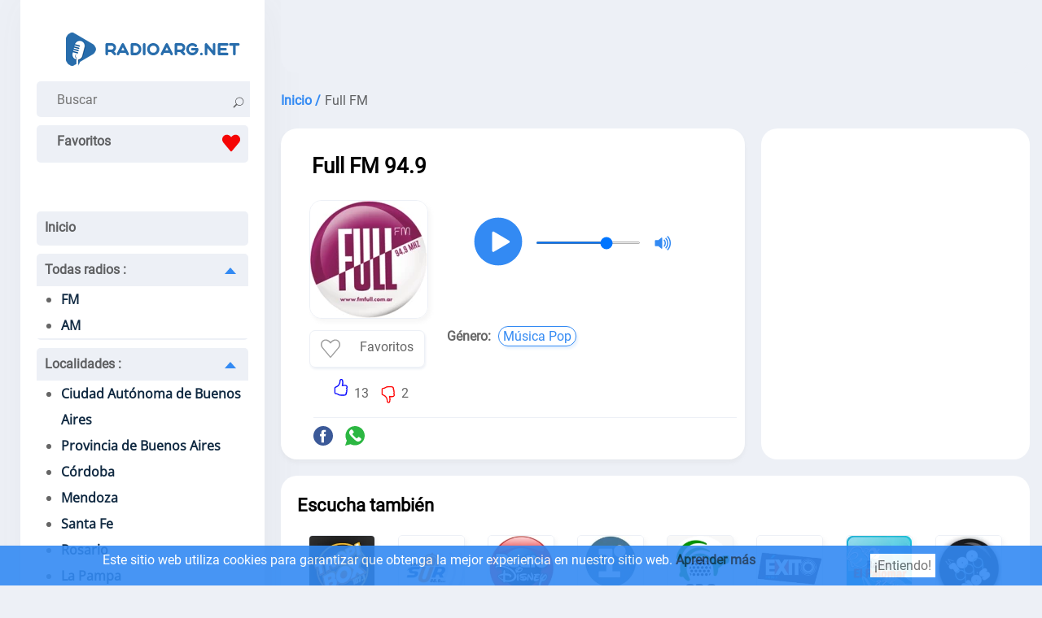

--- FILE ---
content_type: text/html; charset=utf-8
request_url: https://radioarg.net/full-fm
body_size: 21378
content:
<!doctype html>
<html data-n-head-ssr lang="es-AR" data-n-head="%7B%22lang%22:%7B%22ssr%22:%22es-AR%22%7D%7D">
  <head >
    <meta data-n-head="ssr" charset="utf-8"><meta data-n-head="ssr" name="viewport" content="width=device-width, initial-scale=1"><meta data-n-head="ssr" data-hid="description" name="description" content="Full FM 94.9 en vivo Cañada de Gómez, Santa Fe. Escuchar radio gratis on line 24/7. La estacion funciona en generos Pop music."><meta data-n-head="ssr" itemprop="name" content="Full FM 94.9"><title>Full FM 94.9 en vivo</title><link data-n-head="ssr" rel="icon" type="image/x-icon" href="/favicon.ico"><link data-n-head="ssr" href="https://mc.yandex.ru/metrika/tag.js" rel="preload" as="script"><link data-n-head="ssr" rel="canonical" href="https://radioarg.net/full-fm"><script data-n-head="ssr" data-hid="adsbygoogle-script" defer crossorigin="anonymous" src="//pagead2.googlesyndication.com/pagead/js/adsbygoogle.js?client=ca-pub-8287740228306736"></script><script data-n-head="ssr" data-hid="adsbygoogle">if (!window.__abg_called){ (window.adsbygoogle = window.adsbygoogle || []).onload = function() {
          (adsbygoogle=window.adsbygoogle||[]).pauseAdRequests=0;
          [].forEach.call(document.getElementsByClassName('adsbygoogle'), function () { adsbygoogle.push({
    google_ad_client: "ca-pub-8287740228306736",
    enable_page_level_ads: false,
    overlays: {bottom: false}
  }); })
        }; window.__abg_called = true;}</script><script data-n-head="ssr" type="application/ld+json">{"@context":"https://schema.org","@type":"RadioStation","name":"Full FM 94.9","url":"https://radioarg.net/full-fm","description":"Full FM 94.9 en vivo Cañada de Gómez, Santa Fe. Escuchar radio gratis on line 24/7. La estacion funciona en generos Pop music.","image":{"@type":"ImageObject","url":"https://radioarg.net/storage/radios/22675/62990/conversions/5xg4OA8gKoJyiI9DRJOxpMWRIubZd5-metaZnVsbC1mbS05NC45LnBuZw==--lg.webp"},"priceRange":"Free","aggregateRating":{"@type":"AggregateRating","ratingValue":4.3,"ratingCount":15,"bestRating":"5","worstRating":"1"},"sameAs":["https://fmfull.nvradios.com/","https://www.facebook.com/fmfullcastex"],"slogan":"Disfruta de la mejor musica","contactPoint":{"@type":"ContactPoint","contactType":"Customer Service","email":"info@fmfull.com.ar"},"potentialAction":[{"@type":"ListenAction","name":"Full FM 94.9 en vivo","target":{"@type":"EntryPoint","urlTemplate":"https://radioarg.net/full-fm","actionPlatform":["http://schema.org/DesktopWebPlatform","http://schema.org/MobileWebPlatform"]},"expectsAcceptanceOf":{"@type":"Offer","price":"0","priceCurrency":"ARS"}}]}</script><script data-n-head="ssr" type="application/ld+json">{"@context":"https://schema.org","@type":"BreadcrumbList","itemListElement":[{"@type":"ListItem","position":1,"name":"Inicio","item":"https://radioarg.net/"},{"@type":"ListItem","position":2,"name":"Full FM","item":"https://radioarg.net/full-fm"}]}</script><link rel="preload" href="/_nuxt/b9520c3.js" as="script"><link rel="preload" href="/_nuxt/fde0d01.js" as="script"><link rel="preload" href="/_nuxt/aaa5e2b.js" as="script"><link rel="preload" href="/_nuxt/ec1036c.js" as="script"><style data-vue-ssr-id="4c21ff3a:0 01862762:0 6a9ae6f0:0 142f197a:0 5b2b1632:0 4918e8c1:0 2cbd4050:0 c7189f2e:0 3de5896c:0 15dfb073:0">a,abbr,acronym,address,applet,article,aside,audio,b,big,blockquote,body,canvas,caption,center,cite,code,dd,del,details,dfn,div,dl,dt,em,embed,fieldset,figcaption,figure,footer,form,h1,h2,h3,h4,h5,h6,header,hgroup,html,i,iframe,img,ins,kbd,label,legend,li,mark,menu,nav,object,ol,output,p,pre,q,ruby,s,samp,section,small,span,strike,strong,sub,summary,sup,table,tbody,td,tfoot,th,thead,time,tr,tt,u,ul,var,video{border:0;font-size:100%;font:inherit;margin:0;padding:0;vertical-align:baseline}article,aside,details,figcaption,figure,footer,header,hgroup,menu,nav,section{display:block}body{line-height:1}ol,ul{list-style:none}blockquote,q{quotes:none}blockquote:after,blockquote:before,q:after,q:before{content:"";content:none}table{border-collapse:collapse;border-spacing:0}@font-face{font-display:swap;font-family:"Open Sans";font-stretch:100%;font-style:normal;font-weight:400;src:url(https://fonts.gstatic.com/s/opensans/v28/memSYaGs126MiZpBA-UvWbX2vVnXBbObj2OVZyOOSr4dVJWUgsjZ0B4taVIGxA.woff2) format("woff2");unicode-range:u+0460-052f,u+1c80-1c88,u+20b4,u+2de0-2dff,u+a640-a69f,u+fe2e-fe2f}@font-face{font-display:swap;font-family:"Open Sans";font-stretch:100%;font-style:normal;font-weight:400;src:url(https://fonts.gstatic.com/s/opensans/v28/memSYaGs126MiZpBA-UvWbX2vVnXBbObj2OVZyOOSr4dVJWUgsjZ0B4kaVIGxA.woff2) format("woff2");unicode-range:u+0400-045f,u+0490-0491,u+04b0-04b1,u+2116}@font-face{font-display:swap;font-family:"Open Sans";font-stretch:100%;font-style:normal;font-weight:400;src:url(https://fonts.gstatic.com/s/opensans/v28/memSYaGs126MiZpBA-UvWbX2vVnXBbObj2OVZyOOSr4dVJWUgsjZ0B4saVIGxA.woff2) format("woff2");unicode-range:u+1f??}@font-face{font-display:swap;font-family:"Open Sans";font-stretch:100%;font-style:normal;font-weight:400;src:url(https://fonts.gstatic.com/s/opensans/v28/memSYaGs126MiZpBA-UvWbX2vVnXBbObj2OVZyOOSr4dVJWUgsjZ0B4jaVIGxA.woff2) format("woff2");unicode-range:u+0370-03ff}@font-face{font-display:swap;font-family:"Open Sans";font-stretch:100%;font-style:normal;font-weight:400;src:url(https://fonts.gstatic.com/s/opensans/v28/memSYaGs126MiZpBA-UvWbX2vVnXBbObj2OVZyOOSr4dVJWUgsjZ0B4iaVIGxA.woff2) format("woff2");unicode-range:u+0590-05ff,u+200c-2010,u+20aa,u+25cc,u+fb1d-fb4f}@font-face{font-display:swap;font-family:"Open Sans";font-stretch:100%;font-style:normal;font-weight:400;src:url(https://fonts.gstatic.com/s/opensans/v28/memSYaGs126MiZpBA-UvWbX2vVnXBbObj2OVZyOOSr4dVJWUgsjZ0B4vaVIGxA.woff2) format("woff2");unicode-range:u+0102-0103,u+0110-0111,u+0128-0129,u+0168-0169,u+01a0-01a1,u+01af-01b0,u+1ea0-1ef9,u+20ab}@font-face{font-display:swap;font-family:"Open Sans";font-stretch:100%;font-style:normal;font-weight:400;src:url(https://fonts.gstatic.com/s/opensans/v28/memSYaGs126MiZpBA-UvWbX2vVnXBbObj2OVZyOOSr4dVJWUgsjZ0B4uaVIGxA.woff2) format("woff2");unicode-range:u+0100-024f,u+0259,u+1e??,u+2020,u+20a0-20ab,u+20ad-20cf,u+2113,u+2c60-2c7f,u+a720-a7ff}@font-face{font-display:swap;font-family:"Open Sans";font-stretch:100%;font-style:normal;font-weight:400;src:url(https://fonts.gstatic.com/s/opensans/v28/memSYaGs126MiZpBA-UvWbX2vVnXBbObj2OVZyOOSr4dVJWUgsjZ0B4gaVI.woff2) format("woff2");unicode-range:u+00??,u+0131,u+0152-0153,u+02bb-02bc,u+02c6,u+02da,u+02dc,u+2000-206f,u+2074,u+20ac,u+2122,u+2191,u+2193,u+2212,u+2215,u+feff,u+fffd}@font-face{font-display:swap;font-family:"Roboto";font-style:normal;font-weight:400;src:url(https://fonts.gstatic.com/s/roboto/v29/KFOmCnqEu92Fr1Mu72xKOzY.woff2) format("woff2");unicode-range:u+0460-052f,u+1c80-1c88,u+20b4,u+2de0-2dff,u+a640-a69f,u+fe2e-fe2f}@font-face{font-display:swap;font-family:"Roboto";font-style:normal;font-weight:400;src:url(https://fonts.gstatic.com/s/roboto/v29/KFOmCnqEu92Fr1Mu5mxKOzY.woff2) format("woff2");unicode-range:u+0400-045f,u+0490-0491,u+04b0-04b1,u+2116}@font-face{font-display:swap;font-family:"Roboto";font-style:normal;font-weight:400;src:url(https://fonts.gstatic.com/s/roboto/v29/KFOmCnqEu92Fr1Mu7mxKOzY.woff2) format("woff2");unicode-range:u+1f??}@font-face{font-display:swap;font-family:"Roboto";font-style:normal;font-weight:400;src:url(https://fonts.gstatic.com/s/roboto/v29/KFOmCnqEu92Fr1Mu4WxKOzY.woff2) format("woff2");unicode-range:u+0370-03ff}@font-face{font-display:swap;font-family:"Roboto";font-style:normal;font-weight:400;src:url(https://fonts.gstatic.com/s/roboto/v29/KFOmCnqEu92Fr1Mu7WxKOzY.woff2) format("woff2");unicode-range:u+0102-0103,u+0110-0111,u+0128-0129,u+0168-0169,u+01a0-01a1,u+01af-01b0,u+1ea0-1ef9,u+20ab}@font-face{font-display:swap;font-family:"Roboto";font-style:normal;font-weight:400;src:url(https://fonts.gstatic.com/s/roboto/v29/KFOmCnqEu92Fr1Mu7GxKOzY.woff2) format("woff2");unicode-range:u+0100-024f,u+0259,u+1e??,u+2020,u+20a0-20ab,u+20ad-20cf,u+2113,u+2c60-2c7f,u+a720-a7ff}@font-face{font-display:swap;font-family:"Roboto";font-style:normal;font-weight:400;src:url(https://fonts.gstatic.com/s/roboto/v29/KFOmCnqEu92Fr1Mu4mxK.woff2) format("woff2");unicode-range:u+00??,u+0131,u+0152-0153,u+02bb-02bc,u+02c6,u+02da,u+02dc,u+2000-206f,u+2074,u+20ac,u+2122,u+2191,u+2193,u+2212,u+2215,u+feff,u+fffd}*{color:rgba(0,0,0,.6);font-family:"Roboto";font-size:16px;font-style:normal;font-weight:400;line-height:19px}.h2,.h3,h1,h2,h3{color:#000;font-size:26px;font-weight:600;line-height:33px;padding:20px 25px 0}.h2,h2{font-size:22px;padding:0}.h3,h3{font-size:20px;padding-left:0}.h4,h4{color:#000;font-weight:600}.p,p{font-family:Roboto;font-size:16px;font-style:normal;font-weight:400;line-height:25px;padding-top:10px;text-align:left}.links>strong,.p>strong,p>strong{font-weight:600}.p>strong{padding-right:3px}.p>p>a{color:#338af3}a{font-weight:600;-webkit-text-decoration:none;text-decoration:none}html{background:#edf0f6}.main,main{display:flex;margin-left:auto;margin-right:auto;width:1230px}.container_introtext>ul>li>a{color:#338af3}.container_contacts>.first_block{display:flex;flex-direction:column}footer,header{background:#fff}header{box-shadow:6px 2px 52px rgba(94,93,93,.05);margin-right:10px;max-width:260px;min-width:260px;padding:40px 20px 0}.ads_header,header{border-radius:0 0 20px 20px}.ads_header{background:#edf0f6;margin-left:10px;max-height:90px;min-height:90px}footer{align-content:space-around;align-items:center;display:flex;flex-direction:column;margin-top:20px;padding-bottom:20px}.country{margin-left:auto;margin-right:auto;text-align:center}.country>a>svg{border-radius:5px;box-shadow:0 4px 5px hsla(220,4%,69%,.549);height:37px;margin:3px;padding:5px;width:50px}.container_footer>ul{display:flex;flex-direction:row;flex-wrap:wrap;justify-content:space-evenly;line-height:30px;padding-top:20px;width:100%}.container_footer>ul>li>a{font-weight:600}.container_footer>ul>li>a,.container_footer>ul>li>ul>li>a{font-display:swap;font-family:"Roboto";font-size:16px;font-style:normal;line-height:19px;padding-left:20px;padding-right:20px}.container_footer>ul>li>ul>li>a{font-weight:400}.container_footer>ul>li>a:hover,.container_footer>ul>li>ul>li>a:hover{-webkit-text-decoration:underline;text-decoration:underline}.logo{background:#fff;flex-direction:row;height:20px;padding:0 10px 40px}.logo,.search{display:flex;justify-content:space-between}.search{background:#edf0f6;border-radius:5px;height:44px;padding-right:15px}.search>.form-control{background:#edf0f6;border:none;margin-left:10px}.search_append{padding-left:10px;padding-top:13px}input[type=SEARCH],input[type=SEARCh],input[type=SEARcH],input[type=SEARch],input[type=SEArCH],input[type=SEArCh],input[type=SEArcH],input[type=SEArch],input[type=SEaRCH],input[type=SEaRCh],input[type=SEaRcH],input[type=SEaRch],input[type=SEarCH],input[type=SEarCh],input[type=SEarcH],input[type=SEarch],input[type=SeARCH],input[type=SeARCh],input[type=SeARcH],input[type=SeARch],input[type=SeArCH],input[type=SeArCh],input[type=SeArcH],input[type=SeArch],input[type=SeaRCH],input[type=SeaRCh],input[type=SeaRcH],input[type=SeaRch],input[type=SearCH],input[type=SearCh],input[type=SearcH],input[type=Search],input[type=sEARCH],input[type=sEARCh],input[type=sEARcH],input[type=sEARch],input[type=sEArCH],input[type=sEArCh],input[type=sEArcH],input[type=sEArch],input[type=sEaRCH],input[type=sEaRCh],input[type=sEaRcH],input[type=sEaRch],input[type=sEarCH],input[type=sEarCh],input[type=sEarcH],input[type=sEarch],input[type=seARCH],input[type=seARCh],input[type=seARcH],input[type=seARch],input[type=seArCH],input[type=seArCh],input[type=seArcH],input[type=seArch],input[type=seaRCH],input[type=seaRCh],input[type=seaRcH],input[type=seaRch],input[type=searCH],input[type=searCh],input[type=searcH],input[type=search]{-webkit-appearance:auto;-moz-appearance:auto;appearance:auto;box-sizing:border-box;padding:1px 15px}.menu_mob_icon,.mob_search_icon{display:none}.mob_search_icon{width:25px}button.input-group-append{background:#edf0f6;border:none;cursor:pointer}.menu_mob_icon{background:#fff;cursor:pointer;height:50px;transform:rotate(1deg);transition:all .3s ease-in-out;width:50px}.logo.menu-opened>label>.menu_mob_icon{transform:rotate(90deg)}.menu_mob_icon>#menu_mob{display:block;height:8px;margin:-4px auto 0;position:relative;top:40%;width:18px}.menu_mob_icon>#menu_mob>.menu_line{background:#000;display:block;height:3px;margin-top:5px;position:relative;transition:all .5s cubic-bezier(.4,.01,.165,.99);transition-delay:0s;width:100%}.menu_mob_icon>#menu_mob>.menu_line.middle{width:28px}.logo.menu-opened>label>.menu_mob_icon>#menu_mob>.menu_line.middle{display:none}.logo.menu-opened>label>.menu_mob_icon>#menu_mob>.menu_line.up{margin-top:-2px;transform:translateY(4px) rotate(45deg);width:28px}.logo.menu-opened>label>.menu_mob_icon>#menu_mob>.menu_line.sub{margin-top:-2px;transform:translateY(3px) rotate(-45deg);width:28px}.logo.menu-opened{flex-direction:row-reverse}.menu{height:auto;padding-left:0;padding-right:0;padding-top:40px}.text_menu_1>a{color:#112a42}.text_menu_1>a:hover{-webkit-text-decoration:underline;text-decoration:underline}.menu>.text_menu>ul{background:#fff;font-display:swap;font-family:"Open Sans";font-style:normal;font-weight:400;list-style:disc;padding-left:30px;width:90%}.text_menu{background:#edf0f6;border-bottom:2px solid #edf0f6;border-radius:5px;line-height:40px;margin:10px 0;padding:0}.text_menu_1{line-height:32px}.text_menu>a{padding-left:10px}[id^=SubMenu]:checked~[class^=label]>span{margin:15px 15px 10px 10px;transform:rotate(-180deg)}[class^=label]>span,[id^=SubMenu]:checked~[class^=label]>span{border:7px solid transparent;border-bottom:8.4px solid #338af3;cursor:pointer;float:right;transition:transform .3s}[class^=label]>span{margin:10px 15px 10px 10px;transform:rotate(0deg)}[id^=SubMenu]:checked~ul{height:0;max-height:0;overflow:hidden;transition:max-height .5s}[id^=SubMenu]~ul{height:auto;max-height:2000px;overflow:hidden;transition:max-height .5s}input[type=checkbox]{display:none}.main_content_block{max-width:930px;min-width:930px}.radio_li{align-content:center;display:flex;flex-direction:row;flex-wrap:wrap;justify-content:space-around;margin-top:20px}.radio_li>li{align-items:center;display:flex;flex-direction:column;max-height:240px;max-width:180px;min-height:240px;min-width:180px}.radio_li>li>a>img{background:#fff;border-radius:10px;box-shadow:0 4px 5px hsla(0,0%,65%,.102);height:144px;margin-bottom:10px;padding:10px;width:144px}.radio_li>li>a>span{color:#000;text-align:center}.radio_li>li>a{align-items:center;display:flex;flex-direction:column}.li_listen_also>li>a:hover>img{transform:scale(1.1);transition:.3s}.li_listen_also>li>a:hover>span,.listen_also>section>p>a,.listen_also>section>ul>li>a{color:#338af3}.links>a:hover>span,.list_frequencies>li>a:hover>span{font-weight:600}tr>td>a{color:#338af3;font-weight:100}nav>ul{display:flex;justify-content:center}nav>ul>li a,nav>ul>li>span{background:#fff;border-right:1px solid #edf0f6;padding:10px 15px}nav>ul>li a:hover{background:#f5f5f5}nav>ul>li:first-child a{border-radius:20px 0 0 20px}nav>ul>li:last-child a{border-radius:0 20px 20px 0;border-right:none;border-color:#edf0f6}nav>ul>.active>a{border:1px solid;color:#000;pointer-events:none}.breadcrumb{display:flex;flex-wrap:wrap;line-height:28px;padding-left:10px;padding-top:20px}.breadcrumb>li{padding-left:5px}.breadcrumb>li:first-child{padding-left:0}.breadcrumb>li>a>span{color:#338af3}.main_tags{display:flex;flex-wrap:wrap;justify-content:space-evenly;padding-top:20px}.main_tags>li{line-height:28px}.main_tags>li>a{color:#338af3;font-weight:400;padding:5px}.main_tags>li>a:hover{font-weight:600}.container_box{display:flex;flex-wrap:nowrap;padding-left:10px;padding-top:20px}.container_box.state_table{display:flex;flex-wrap:nowrap;padding-left:0;padding-top:0}.container_contacts,.container_player_ads{background:#fff;border-radius:20px;max-width:300px;padding:25px;width:300px}.container_player{background:#fff;border-radius:20px;box-shadow:0 4px 5px hsla(0,0%,65%,.102);margin-right:20px;max-width:550px;min-height:340px;min-width:550px;padding:10px;width:550px}.container_contacts>ul{max-width:100%;padding-top:10px}ul.radio_li.podcast{max-width:none}.container_contacts>ul>li{align-items:center;display:flex;flex-wrap:wrap;line-height:25px;opacity:1;overflow:hidden;text-overflow:ellipsis}.container_contacts>.first_block>li{display:inline-block}.container_contacts>ul>li.p.social{flex-wrap:nowrap}.container_contacts>ul>li.p>a{overflow:hidden;text-overflow:ellipsis}.container_contacts>ul>li>svg{font-size:150%;height:1em;min-width:1em;padding:5px 5px 5px 0;width:1em}.container_text{background:#fff;border-radius:20px;box-shadow:0 4px 5px hsla(0,0%,65%,.102);margin-right:20px;max-width:510px;min-width:510px;padding:30px;width:510px}.container_contacts>ul>li>a>span,.container_text>p>span>a{color:#338af3;font-weight:100;padding-left:2px}.container_text>.p{padding-bottom:5px;text-align:justify}.container_text>.p .font-weight-bold{font-weight:700}.container_text>.p ul li{list-style:disc;margin-left:30px;text-align:left}.container_player_logo{display:flex;flex-direction:row-reverse;flex-wrap:wrap;justify-content:flex-end}.container_player_logo>.img>img{border:1px solid #edf0f6;border-radius:15px;box-shadow:3px 4px 5px hsla(0,0%,65%,.102);height:144px;margin-left:25px;margin-right:20px;margin-top:25px;width:144px}.container_player_logo>div>h1{padding-left:0}.time_podcast{align-items:center;display:flex;flex-wrap:nowrap;justify-content:space-between;margin-top:20px}.podcastListRecords>li{cursor:pointer;display:flex;padding:10px 0}.podcastListRecords>li:hover>span>span{color:#000}.podcastListRecords>li>button{padding-right:10px}.current_record>span{color:#000}.show_hide_records{background:#fff;border:none;cursor:pointer;display:flex;justify-content:center;width:100%}.show_hide_records>.show_records:hover{transform:scale(1.2) rotate(90deg)}.show_hide_records>.show_records{color:#338af3;font-size:30px;font-weight:700;transform:rotate(90deg)}.show_hide_records>.hide_records:hover{transform:scale(1.2) rotate(-90deg)}.show_hide_records>.hide_records{color:#338af3;font-size:30px;font-weight:700;transform:rotate(-90deg)}.volume_down,.volume_mute,.volume_off,.volume_up{min-width:24px}.container_h1{display:flex;flex-direction:column;flex-wrap:wrap;justify-content:space-around;padding:10px 30px}.container_like_playlist{display:flex;flex-direction:row;flex-wrap:wrap;justify-content:flex-start}.box_empty{max-width:196px;min-width:196px;width:196px}.container_logo_introtext{align-items:flex-start;display:flex;flex-direction:row;margin-top:20px}.container_logo>a>img{border:1px solid #edf0f6;border-radius:15px;box-shadow:3px 4px 5px hsla(0,0%,65%,.102);height:144px;margin-right:20px;width:144px}table.list_frequencies>tbody>tr>td>a>span{color:#338af3;font-weight:100}table.list_frequencies{line-height:36px}.table.list_frequencies>thead>tr{background:#edf0f6}.table.list_frequencies>thead>tr>th{color:red!important;margin-left:10px}.sub_h1{padding-left:25px;padding-top:10px}.player_h1{padding-left:5%;width:95%}.h1_p{flex-direction:column;width:inherit}.h1_p,.like_dislike{align-items:flex-start;display:flex}.like_dislike{border-radius:25px;justify-content:center;margin:0 15px;padding:2px 10px;width:144px}.like_dislike.podcast{margin:25px 15px 0 55px}.div_dislike,.div_like{display:flex}.div_like{border-right:2px solid #fff;padding-right:5px}.div_dislike>div,.div_like>div{padding-top:10px}.like_dislike div>button{background:#fff;border:none;cursor:pointer}.like>svg{fill:blue}.dislike>svg{fill:red;padding-top:10px}.background{font-size:400%}.background circle{fill:#338af3}#player{align-items:center;display:flex;flex-wrap:nowrap;padding:0}.volume_range{margin-left:10px;margin-right:10px;max-width:130px}input[type=range]::-webkit-slider-runnable-track{border:none;height:3px}input[type=range]::-webkit-slider-thumb{border-radius:50%;height:20px;margin-top:-6px;width:20px}.currentSong{font-weight:600;padding-top:0}.currentPodcast{padding-left:30px}.currentPodcast>span{color:#000}.podcastNext{background:#fff;border:none;cursor:pointer}.podcastNext>svg{width:35px}#top_songs{line-height:1.5;list-style:auto;padding-left:20px;padding-top:20px}#songs{max-width:300px;padding:5px 0}#songs>li{line-height:28px;opacity:1;overflow:hidden;text-overflow:ellipsis;white-space:nowrap}#songs>li:first-child{border-bottom:1px solid rgba(0,0,0,.2)}#songs>li>time{background:#f5f5f5;padding:2px 5px}#songs>p>span>a>span{color:#338af3}.listen_also{background:#fff;padding:30px}.listen_also,.listen_also.state_table{border-radius:20px;margin-left:10px;margin-right:0;margin-top:20px}.listen_also.state_table{min-width:100%;padding:20px;width:100%}.listen_also.stations,.listen_also>section{padding:20px}.li_listen_also{display:flex;flex-wrap:wrap;justify-content:flex-start;margin-top:20px}.li_listen_also>li>a{align-items:center;display:flex;flex-direction:column}.li_listen_also>li{height:165px;margin-left:5px;margin-right:5px;width:100px}.li_listen_also>li>a>img{width:80px}.li_listen_also>li>a>.podcast_img,.li_listen_also>li>a>img{border:1px solid #edf0f6;border-radius:5px;box-shadow:3px 4px 5px hsla(0,0%,65%,.102);height:80px;margin-bottom:15px}.li_listen_also>li>a>.podcast_img{width:auto}.li_listen_also>li>a>span{color:#000;text-align:center}.links{align-items:center;display:flex;flex-wrap:wrap;padding-left:5px}.links>a>span,.links>span{border:1px solid;border-radius:15px;font-size:16px;font-weight:400;margin:5px 2px;padding:2px 5px}.links>a>span{box-shadow:2px 3px 3px rgba(51,138,243,.1);color:#338af3;display:inline-block;margin:5px 2px}.links>span{box-shadow:2px 3px 3px hsla(0,0%,65%,.102)}.links>.title{margin-left:-10px}.container_text p .title,.first_block li .title,.links>.title{border:0;box-shadow:none;font-weight:700}.links>strong{display:inline-block;margin-right:5px}.container_programs,.container_programs>li{display:flex;flex-wrap:wrap;justify-content:flex-start}.container_programs>li{flex-direction:row;padding-top:10px;width:50%}.container_programs>li>img{border:1px solid #f5f5f5;border-radius:5px;box-shadow:2px 3px 3px hsla(0,0%,65%,.102);height:fit-content;height:-moz-fit-content;margin-right:10px;width:80px}.program_desc{display:flex;flex-direction:column;flex-wrap:wrap;width:250px}.program_desc .introtext{line-height:22px}.program_desc>.heading{font-weight:600}.program_desc>.heading~span{margin-top:5px}.schedule_box{display:flex;flex-wrap:wrap;padding:20px 0 0}.schedule_box>input{display:none}.schedule_box>label{align-items:center;background:#edf0f6;border-radius:5px;color:#000;display:flex;height:40px;justify-content:space-around;margin-right:10px;text-align:center;width:10%}.schedule_box>label:hover{background:#338af3;color:#fff;cursor:pointer}input:checked+label:hover{cursor:default}input:checked+label{background-color:#338af3;color:#fff}.header,.program{align-content:space-around;align-items:center;display:flex;flex-wrap:nowrap;justify-content:flex-start;width:100%}.header{background:#edf0f6;border-radius:5px;border-top:1px solid #f5f5f5;margin-bottom:10px;margin-top:20px;padding:5px}.header,.program{border-bottom:1px solid #f5f5f5}.program{padding:5px 0}.header>.time{background:#edf0f6;min-width:100px}.time{background:#f5f5f5;border-radius:5px;margin-right:20px;min-width:100px;padding:5px 0;text-align:center;width:100px}.header>.name,.header>.time{color:#000}.header>.name,.program>.name{align-items:center;display:flex;flex-wrap:nowrap;padding:5px}.program>.name>img{margin-right:5px}.program:hover>.name,.program:hover>.time{color:#000}.program:hover{background:#f5f5f5;border-radius:5px}.list_frequencies{moz-column-count:2;-moz-column-count:2;column-count:2;padding-top:10px}.list_frequencies>li{line-height:24px}.list_frequencies>li>a>span,.list_frequencies~p>a{color:#338af3}.list_frequencies>li>a>span{font-weight:400}.list_frequencies>li>a>span:first-of-type,.list_frequencies>li>span:first-of-type{display:inline-block;width:160px}button.create_comment{background:#338af3;border:1px solid #338af3;border-radius:10px;color:#fff;cursor:pointer;margin:20px 0;padding:10px 20px}.comment_box>div>input,.comment_box>div>textarea{border:2px solid #edf0f6;border-radius:5px;margin:5px 0;padding:8px;width:80%}.input_name{padding-top:20px}.input_message.show,.input_name.show{display:flex;flex-direction:column-reverse}.input_message.hide,.input_name.hide{display:none}#body-live-feedback,#name-live-feedback{height:20px;padding-left:5px}#body-live-feedback>span,#name-live-feedback>span{color:red;font-size:14px}.text_input.error{border:1px solid red}.create_comment.succes{background:#228b22;border:1px solid #228b22}.create_comment.error{background:darkred;border:1px solid darkred}.comments{line-height:24px;max-width:95%}.comments>li,.comments>li>ul>li{padding-top:20px}.comments>li>ul>li{display:inline-block;text-align:right;width:100%}.comments>li>ul>li>.h4,.comments>li>ul>li>.message,.comments>li>ul>li>time{padding-right:40px}.comments>li>time,.comments>li>ul>li>time{font-weight:600}.comments>li>.h4,.comments>li>.message,.comments>li>time{display:inline-block;max-width:96%;padding-left:20px;padding-top:10px;width:100%}#openLink{background:#fff;border:none}.table_recursive{border:1px solid #f5f5f5;margin-top:20px;overflow-x:auto;width:100%}.table_radio_list{min-width:100%}.table_radio_list>thead>tr{background:#edf0f6;border-radius:5px}.table_radio_list>thead>tr>th{font-weight:600;height:50px;text-align:center;vertical-align:middle}.table_radio_list>thead>tr>th.one{padding-left:15px;padding-right:5px;padding-top:0;text-align:left}.table_radio_list>thead>tr>th.rating,.table_radio_list>thead>tr>th.tree,.table_radio_list>thead>tr>th.two{padding:0 5px}.table_radio_list>thead>tr>th.rating>div,.table_radio_list>thead>tr>th.tree>div{align-items:center;display:flex;justify-content:space-between}.table_radio_list>tbody>tr{border-bottom:1px solid #f5f5f5}.table_radio_list>tbody>tr>.one{max-width:280px}.table_radio_list>tbody>tr>.four,.table_radio_list>tbody>tr>.genres,.table_radio_list>tbody>tr>.languages,.table_radio_list>tbody>tr>.rating,.table_radio_list>tbody>tr>.three,.table_radio_list>tbody>tr>.two,td.four.playlist,td.one.playlist,td.three.playlist,th.four.playlist,th.one.playlist,th.tree.playlist,th.two.playlist{max-width:50px;padding:5px;text-align:center;vertical-align:middle}.table_radio_list>tbody>tr>.one>a{align-items:center;display:flex;flex-wrap:nowrap}.table_radio_list>tbody>tr>.one>a>img{border:1px solid #edf0f6;border-radius:5px;box-shadow:3px 4px 5px hsla(0,0%,65%,.102);height:60px;margin:10px;width:60px}.genres{padding-right:10px}.catalog_list{-moz-column-count:2;column-count:2;line-height:28px;padding:20px}.catalog_list>li>a{color:#338af3;font-weight:100}input.contacts,textarea.contacts{border:1px solid #edf0f6;border-radius:5px;box-shadow:0 4px 5px hsla(0,0%,65%,.102);line-height:32px;margin-top:20px;padding-left:20px;width:80%}input.contacts~#name-live-feedback{height:0}.article{width:80%}.article>article>p{text-align:justify}.RadioCityLi{margin-top:20px}.RadioCityLi>li{border-bottom:1px solid #f5f5f5;min-height:110px}.RadioCityLi>li:hover{background:#edf0f6}.RadioCityLi>li>span{display:flex;flex-wrap:wrap;line-height:1.5;margin-left:100px;margin-top:5px}.RadioCityLi>li>span>a{color:#338af3;font-weight:100}.RadioCityLi>li>span>a:nth-child(2),.RadioCityLi>li>span>a:nth-child(2)~a,.RadioCityLi>li>span>a:nth-child(2)~span,.RadioCityLi>li>span>span:nth-child(2),.RadioCityLi>li>span>span:nth-child(2)~a{padding-left:5px}.RadioCityLi>li>a>span{color:#338af3;display:flex;padding-top:10px}.RadioCityLi>li>a>img{border-radius:5px;box-shadow:0 4px 5px hsla(0,0%,65%,.102);float:left;height:80px;margin:15px 10px;width:80px}.pod_cast{align-items:center;display:flex;flex-direction:column;max-width:128px;min-width:128px;padding-top:20px;text-align:center}.pod_cast>span,.radio_podcast>a>span{color:#000}.pod_cast:hover>span,.radio_podcast>a:hover>span{color:#338af3}.podcasts_1,.podcasts_2{display:flex;min-height:160px;padding-left:10px}.radio_podcast{max-width:200px;min-width:200px;text-align:center;vertical-align:middle}.radio_podcast>a{align-items:center;display:flex;flex-direction:column}.radio_podcast>a>img{background:#fff;border-radius:10px;box-shadow:0 4px 5px hsla(0,0%,65%,.102);height:144px;margin-bottom:10px;padding:10px;width:144px}.pod_cast>img{border:1px solid #edf0f6;border-radius:5px;box-shadow:3px 4px 5px hsla(0,0%,65%,.102);height:80px;margin-bottom:15px;width:80px}.radio_podcasts{align-items:center;display:flex;flex-direction:row}.radio_podcasts>.table_recursive{border:none;margin-bottom:20px;margin-top:20px;max-width:70%;min-width:70%}.radio_podcasts~hr{border-top:1px solid #edf0f6;width:95%}.button_next{background:transparent;border:none;border-radius:50%;color:#fff;cursor:pointer;height:70px;margin-left:-5px;opacity:.3;padding:10px;z-index:1}.button_next:hover{opacity:1}.button_back{background:transparent;border:none;border-radius:50%;color:#fff;cursor:pointer;height:70px;margin-left:-25px;margin-right:-5px;opacity:.3;padding:10px;z-index:1}.button_back:hover{opacity:1}.button_back.hide~.table_recursive{margin-left:19px}.arrow_left,.arrow_right{fill:#338af3}.segment::-webkit-scrollbar{height:8px;width:20px}.segment::-webkit-scrollbar-track{background-color:#edf0f6;border-radius:2px}.segment::-webkit-scrollbar-thumb{background:rgba(51,138,243,.8);border-radius:2px}.button_back.hide,.button_next.hide{display:none}.show_more{display:flex;justify-content:space-around}.show_more.hide{display:none}.search_result>li{border-bottom:1px solid #f5f5f5;padding:5px 0 5px 5px}.search_result>li:hover{background:#edf0f6}.search_result_radio{align-items:center;display:flex}.search_result_radio>img{margin-right:10px}.search_result_radio>svg{fill:#000;min-width:22px;padding:9px 19px 9px 9px;width:22px}.search_result>li>a>span>span{font-weight:100}.search>input{max-width:220px}.introtext_mini{padding-top:5px}.sort{align-items:flex-start;display:flex;justify-content:flex-end}.sort>.prefix{padding:20px 10px 10px 0}.sort>.buttons{background:#fff;border-radius:6px;box-shadow:0 4px 5px hsla(0,0%,65%,.102);display:flex;flex-direction:row;justify-content:space-between;margin:10px 10px 0 0;padding-left:10px;width:180px}.show_menu_sort{margin:15px 10px 5px 0;transform:rotate(-180deg)}.hide_menu_sort,.show_menu_sort{border:7px solid transparent;border-bottom:8.4px solid #338af3;cursor:pointer}.hide_menu_sort{height:1px;margin:5px 10px 0 0}.sort>.buttons.show>div>button.hide,.sort>.buttons>div>button.show{align-items:center;background:#fff;border:none;cursor:pointer;display:flex;justify-content:space-between;padding:10px 10px 10px 0}.sort>.buttons>div>button.hide{display:none}.sort>.buttons>div>button>svg{fill:#000;padding-left:10px;width:15px}.sort>.buttons>div>button:hover>div{color:#338af3}input#sorting:checked~.buttons>div>button{align-items:center;background:#fff;border:none;cursor:pointer;display:flex;justify-content:space-between;padding:10px 10px 10px 0}input#sorting:checked~.buttons>label>.show_menu_sort{border:7px solid transparent;border-bottom:8.4px solid #338af3;cursor:pointer;height:1px;margin:5px 10px 0 0;transform:rotate(0)}.loading{width:100px}.revers_x{transform:scaleX(-1)}.revers_y{transform:scaleY(-1)}.cookies{background:#338af3;bottom:0;display:flex;justify-content:space-evenly;opacity:.9;position:fixed;width:100%}.cookies>div>p{color:#fff;padding:10px}.cookies>button{background:#fff;border:none;cursor:pointer;margin:10px;padding:5px}.ads_right{margin-top:20px}.tags>ul{display:flex;flex-wrap:wrap;padding-top:20px}.tags>ul>li>a{border:1px solid;border-radius:25px;box-shadow:2px 3px 3px rgba(51,138,243,.1);color:#338af3;display:inline-block;font-size:14px;font-weight:400;margin:5px 2px;padding:7px 10px}.listen_also>article>p>a{color:#338af3}#player>button,.time_podcast>button{background:#fff;border:none;cursor:pointer}#volume{padding-top:5px}#player-range-time,#player-range-volume,.heart_title{cursor:pointer}.heart_title{background:#fff;border:1px solid #fff;border-radius:50%;margin-left:140px;margin-top:135px;padding:6px 5px 0;position:absolute}.heart_main{border:1px solid #edf0f6;border-radius:7px;box-shadow:1px 2px 3px #edf0f6;cursor:pointer;display:flex;justify-content:center;margin:10px 0 10px 25px;padding:10px;width:120px}.heart_like{align-items:flex-start;display:flex;flex-direction:column;justify-content:flex-start}.heart_like p{line-height:normal;padding:0;text-align:right;width:90px}.heart_list{float:right;margin-left:-40px;padding:30px 10px 0 0}.heart_table{align-items:center;cursor:pointer;display:flex;padding:10px 0 10px 15px}.heart_table>svg{height:20px;width:20px}.td_heart,.th_heart{border-right:1px solid #edf0f6;min-width:52px;vertical-align:middle}.th_heart .heart_table{cursor:default}.mob_heart_button{display:none}.mob_heart_button>a>svg{padding:17px 5px 0 0}.heart_button{display:block}.heart_button a{display:flex;justify-content:space-between;padding-left:25px}.heart_button a svg{padding:10px;width:22px}.listen_also.stations{background-color:#fff}@media (max-width:1140px){.mob_heart_button{display:block}.heart_button{display:none}.table_radio_list>tbody>tr>.one{max-width:240px}.main,main{display:flex;flex-direction:column;margin-left:auto;margin-right:auto;width:100%}.main_content_block,header{max-width:100%;min-width:100%;width:100%}header{border-radius:0;box-shadow:none;margin-right:0;padding:0}header>.logo>a>img{padding-top:12px}.ads_header{border-radius:0;margin-left:0;max-height:90px;min-height:90px}.logo{height:60px}.menu_mob_icon{display:block}.search{display:none}.logo.menu-opened~.input-group>.search,.search.mob_search_open{border-radius:5px;display:flex;height:44px;justify-content:space-between;margin:20px 10px;max-width:100%;padding-right:15px}.input-group.mob_search_open>.search{background:#edf0f6;border-radius:10px;display:flex;height:44px;justify-content:space-between;margin:10px;padding-right:15px}.mob_search_icon{display:block}.logo.menu-opened>.mob_search_icon,.menu{display:none}.menu{height:0;padding-left:10px;padding-right:10px;padding-top:0}#menuShow:checked~.menu{background:#fff;display:block;height:auto}#menuShow:checked~.menu>.text_menu>ul{height:auto;transition-delay:.5s}#menuShow:checked~.menu>.text_menu,#menuShow:checked~.menu>.text_menu>ul>.text_menu_1{opacity:1;transform:scale(1) translateY(0)}.container_box{flex-wrap:wrap;margin-left:1%;padding-left:0}.container_player{min-height:300px;padding:20px}.container_player,.container_text{max-width:60%;min-width:60%;width:60%}.container_contacts,.container_player_ads{border-radius:20px;max-width:28%;padding:25px;width:28%}.listen_also{margin-right:10px}.container_text{padding:20px}.table_radio_list>tbody>tr>.four,.table_radio_list>tbody>tr>.genres,.table_radio_list>tbody>tr>.languages,.table_radio_list>tbody>tr>.rating,.table_radio_list>tbody>tr>.three,.table_radio_list>tbody>tr>.two,td.four.playlist,td.one.playlist,td.three.playlist,th.four.playlist,th.one.playlist,th.tree.playlist,th.two.playlist{max-width:-moz-max-content;max-width:max-content;padding:5px;text-align:center;vertical-align:middle}}@media (max-width:960px){.listen_also.state_table{border-radius:0;margin-left:0;margin-right:0;min-width:auto;padding:7px;width:auto}.listen_also.stations.search_main div form input{min-width:auto!important}.radio_podcasts>.table_recursive{max-width:65%;min-width:65%}header>.logo>a>img{max-width:200px}.li_listen_also{display:flex;flex-wrap:wrap;justify-content:space-around;margin-top:20px}.listen_also.stations{padding-left:2%;padding-right:2%}.container_contacts,.container_player,.container_player_ads,.container_text,.listen_also{border-radius:0;margin-left:auto;margin-right:auto;margin-top:2px;max-width:95.5%;min-width:95.5%;padding-left:2%;padding-right:2%;width:95.5%}.container_player{align-items:stretch;display:flex;flex-direction:column}.container_box{margin-left:0;padding-top:0}.breadcrumb{display:flex;flex-wrap:wrap;line-height:28px;padding-left:10px;padding-top:5px}.program_desc{width:200px}.schedule_box>label{align-items:center;height:90px;justify-content:center;text-align:center;width:10%;writing-mode:vertical-rl}.time{background:#f5f5f5;border-radius:5px;margin-right:5px;min-width:50px;padding:5px 0;text-align:left;width:50px}}@media (max-width:720px){.country{margin-left:auto;margin-right:auto;text-align:center;width:90%}.segment::-webkit-scrollbar{display:block;height:8px;width:20px}.button_back,.button_next{display:none}#player{align-items:center;display:flex;flex-wrap:nowrap;margin-bottom:30px;margin-top:20px;padding:0}.time_podcast>input{width:200px}.time_podcast{margin-left:-130px;padding-right:10px}.container_footer>ul{display:flex;flex-direction:column;flex-wrap:wrap;padding-top:20px}nav>ul>li{background:#fff}.ads_header{background:#edf0f6;margin-left:0;max-height:300px;min-height:300px}.list_frequencies{moz-column-count:2;-moz-column-count:2;column-count:2;padding-top:10px}.listen_also.stations{background-color:#edf0f6}.li_listen_also>li>a>img{border:1px solid #edf0f6;border-radius:5px;box-shadow:3px 4px 5px hsla(0,0%,65%,.102);height:auto;margin-bottom:15px;width:100%}.li_listen_also>li{height:240px;margin-left:5px;margin-right:5px;width:140px}.cookies{background:#338af3;bottom:0;display:flex;flex-direction:row;justify-content:space-evenly;opacity:.9;position:fixed;width:100%}.cookies>div>p{color:#fff;padding:5px}.cookies>button{background:#fff;border:none;cursor:pointer;margin:1px;padding:5px}}@media (max-width:540px){.radio_podcasts{align-items:center;display:flex;flex-direction:column}.radio_podcasts>.table_recursive{max-width:90%;min-width:90%}.time_podcast{justify-content:flex-start;margin-left:-140px;padding-right:10px}.container_h1{display:flex;flex-direction:column;flex-wrap:wrap;justify-content:space-around;max-width:180px;min-width:180px;padding:10px 0}.container_player_logo>.img>img{height:100px;margin-left:0;margin-right:15px;margin-top:10px;width:100px}.volume_range{margin-left:7px;margin-right:7px;max-width:50px}.container_like_playlist{align-content:flex-start;flex-direction:column;flex-wrap:wrap;padding:10px}.container_like_playlist,.like_dislike{align-items:flex-start;display:flex;justify-content:flex-start}.like_dislike{border-radius:25px;margin:5px 15px 5px 0;padding:0;width:144px}.like_dislike.podcast{margin:25px 0 5px 10px}.player_h1,.sub_h1{padding-left:0}.player_h1{padding-top:0}#songs{max-width:290px}.container_player_logo{justify-content:space-around}.container_player_ads{min-height:300px}.list_frequencies{moz-column-count:1;-moz-column-count:1;column-count:1;padding-top:10px}.container_programs{display:flex;flex-direction:column;flex-wrap:wrap;justify-content:flex-start}.program_desc{width:230px}.container_programs>li{width:100%}.heart_main{margin:10px 0 10px 10px;width:110px}}@media (max-width:375px){.heart_main{margin:10px 0}}@media (max-width:320px){.heart_title{background:#fff;border:1px solid #fff;border-radius:50%;cursor:pointer;margin-left:120px;margin-top:115px;padding:6px 5px 0;position:absolute}.sort{align-items:flex-end;display:flex;flex-direction:column;justify-content:flex-end}.radio_li>li{max-width:120px}.radio_li.podcast>li,.radio_li>li{max-height:200px;min-height:200px;min-width:120px}.radio_li.podcast>li{max-width:300px}.radio_li>li>a>img{height:129px;padding:2px;width:129px}header>.logo>a>img{max-width:180px}.container_h1{max-width:140px;padding:10px 0}#songs{max-width:290px}.program_desc{width:200px}.heart_main{margin:10px 0;width:100%}}.h2_link{align-items:center;display:flex;justify-content:space-between;padding:20px 0 0}.h2_link h2{padding:0}.blocks_tags{display:flex;flex-direction:column-reverse}div>.isActive,div>.noActive{align-items:center;justify-content:space-between;padding:10px 10px 10px 0}div>.isActive>div,div>.noActive>div{cursor:pointer}div>.isActive>svg,div>.noActive>svg{padding-left:10px;width:15px}input#sorting~.buttons>div>.isActive{display:flex}input#sorting~.buttons>div>.noActive{display:none}input#sorting:checked~.buttons>div>.noActive{display:flex}.list_rating{float:right;font-weight:600;margin-top:-20px;padding-right:10px}.prefix{align-items:center;display:flex}.filter_sort{align-items:flex-start;display:flex;flex-wrap:wrap;justify-content:space-between}.filtering,.sorting{align-items:center;display:flex;flex-wrap:wrap;min-height:53px}.filtering form,.sorting div{padding:10px 10px 10px 0}.filtering svg{margin-right:10px}.filtering button{background:#f5f5f5;border:none;padding:3px 5px}.filtering button svg{height:20px;margin:0;padding:2px;width:20px}.filtering input{border:1px solid #f5f5f5;margin:0 10px;padding:6px}.filtering select,.sorting select{background:#f5f5f5;border:1px solid #f5f5f5;height:34px;width:120px}
.nuxt-progress{background-color:#00ffd7;height:3px;left:0;opacity:1;position:fixed;right:0;top:0;transition:width .1s,opacity .4s;width:0;z-index:999999}.nuxt-progress.nuxt-progress-notransition{transition:none}.nuxt-progress-failed{background-color:red}
.ad_pc{display:block}.ad_mob{display:none}@media (max-width:761px){.ad_pc{display:none}.ad_mob{display:block}}
.ads_header[data-v-9aef5152]{display:block}@media (max-width:761px){.ads_header[data-v-9aef5152]{display:block;height:100px!important;max-height:100px!important;min-height:100px!important;width:100%}.infeed[data-v-9aef5152]{height:100px}}@media (max-width:321px){.ads_header[data-v-9aef5152]{display:block;height:100px!important;max-height:100px!important;min-height:100px!important;width:100%}.infeed[data-v-9aef5152]{height:100px}}
.social_shop[data-v-be88ebce]{border-top:1px solid #edf0f6;display:flex;justify-content:space-between;margin-left:30px;margin-top:10px}.languages_genres[data-v-be88ebce]{max-width:320px}@media (max-width:415px){.social_shop[data-v-be88ebce]{border-top:1px solid #edf0f6;display:flex;flex-direction:row;flex-wrap:wrap;justify-content:space-between;margin-left:15px;margin-top:10px}}
.sociales_list{display:flex;flex-wrap:nowrap}.sociales_list a{margin:0 10px 0 0}.social.p{align-items:center;display:flex;flex-wrap:wrap}.social.p svg{margin-right:5px}.social.p a span{color:#338af3;font-weight:100}
.padding_top{padding-top:10px}
.header[data-v-3b0bf052],.program[data-v-3b0bf052]{display:none}#tab_1:checked~.mo[data-v-3b0bf052],#tab_2:checked~.tu[data-v-3b0bf052],#tab_3:checked~.we[data-v-3b0bf052],#tab_4:checked~.th[data-v-3b0bf052],#tab_5:checked~.fr[data-v-3b0bf052],#tab_6:checked~.sa[data-v-3b0bf052],#tab_7:checked~.su[data-v-3b0bf052]{display:flex}
.container_footer[data-v-0f0cd0b2]{min-width:80%;width:80%}
.full>p[data-v-b958fae2],.shot>p[data-v-b958fae2]{line-height:1;overflow:hidden;padding-left:5px;text-overflow:ellipsis}.shot[data-v-b958fae2]{display:flex;max-width:80%;white-space:nowrap}.full[data-v-b958fae2]{white-space:wrap}</style>
  </head>
  <body >
    <div data-server-rendered="true" id="__nuxt"><!----><div id="__layout"><div><main role="main" class="container"><header><div class="logo "><label for="menuShow"><div class="menu_mob_icon"><div id="menu_mob"><div class="menu_line up"></div> <div class="menu_line middle"></div> <div class="menu_line sub"></div></div></div></label> <a href="/" class="active-link"><img src="/logo.webp" alt="Radioarg.net"></a> <div class="mob_search_icon"><svg xml:space="preserve" viewBox="0 0 100 100" y="0" x="0" xmlns="http://www.w3.org/2000/svg" id="Layer_1" version="1.1" width="20px" height="20px" xmlns:xlink="http://www.w3.org/1999/xlink" style="width:100%;height:100%;background-size:initial;background-repeat-y:initial;background-repeat-x:initial;background-position-y:initial;background-position-x:initial;background-origin:initial;background-image:initial;background-color:rgb(255, 255, 255);background-clip:initial;background-attachment:initial;animation-play-state:paused;" data-v-1477fb5a><g class="ldl-scale" style="transform-origin:50% 50%;transform:rotate(0deg) scale(1, 1);animation-play-state:paused" data-v-1477fb5a><g style="animation-play-state:paused" data-v-1477fb5a><path d="M17.3 87.7c1.3 0 2.6-.5 3.5-1.5l17.7-17.7c2-2 2-5.1 0-7.1s-5.1-2-7.1 0L13.8 79.2c-2 2-2 5.1 0 7.1 1 .9 2.2 1.4 3.5 1.4z" style="fill:rgb(53, 104, 127);animation-play-state:paused" data-v-1477fb5a></path></g><g style="animation-play-state:paused" data-v-1477fb5a><circle r="27.5" fill="#e0e0e0" cy="43.8" cx="56.2" transform="rotate(-45.001 56.202 43.798)" style="fill:rgb(255, 255, 255);animation-play-state:paused" data-v-1477fb5a></circle> <path fill="#666766" d="M33.9 66.1c-12.3-12.3-12.3-32.3 0-44.5 12.3-12.3 32.3-12.3 44.5 0 12.3 12.3 12.3 32.3 0 44.5-6.1 6.1-14.2 9.2-22.3 9.2s-16-3.1-22.2-9.2zm5.7-38.9c-4.4 4.4-6.9 10.3-6.9 16.6s2.4 12.2 6.9 16.6c9.2 9.2 24.1 9.2 33.2 0 9.2-9.2 9.2-24.1 0-33.2-4.6-4.6-10.6-6.9-16.6-6.9-6 0-12 2.3-16.6 6.9z" style="fill:rgb(53, 104, 127);animation-play-state:paused" data-v-1477fb5a></path></g> <d:name style="animation-play-state:paused;" data-v-1477fb5a></d:name> <d:tags style="animation-play-state:paused;" data-v-1477fb5a></d:tags> <d:license style="animation-play-state:paused;" data-v-1477fb5a></d:license> <d:slug style="animation-play-state:paused;" data-v-1477fb5a></d:slug></g></svg></div> <div class="mob_heart_button"><a href="/favorites"><svg width="24px" height="24px" viewBox="0 -1 32 32" version="1.1" xmlns="http://www.w3.org/2000/svg" xmlns:xlink="http://www.w3.org/1999/xlink" xmlns:sketch="http://www.bohemiancoding.com/sketch/ns" data-v-d0eb3438><g id="Page-1" stroke="none" stroke-width="1" fill="none" fill-rule="evenodd" sketch:type="MSPage" data-v-d0eb3438><g id="Icon-Set-Filled" sketch:type="MSLayerGroup" transform="translate(-102.000000, -882.000000)" fill="#f50505" data-v-d0eb3438><path d="M126,882 C122.667,882 119.982,883.842 117.969,886.235 C116.013,883.76 113.333,882 110,882 C105.306,882 102,886.036 102,890.438 C102,892.799 102.967,894.499 104.026,896.097 L116.459,911.003 C117.854,912.312 118.118,912.312 119.513,911.003 L131.974,896.097 C133.22,894.499 134,892.799 134,890.438 C134,886.036 130.694,882 126,882" id="heart-like" sketch:type="MSShapeGroup" data-v-d0eb3438></path></g></g></svg></a></div></div> <div class="input-group" data-v-a1836308><form action="/search" class="search" data-v-a1836308><input type="search" placeholder="Buscar" name="query" autocomplete="off" class="form-control" data-v-a1836308> <button type="submit" class="input-group-append search_append" data-v-a1836308><svg data-v-44eb7efa="" viewBox="0 0 16 16" width="1em" height="1em" focusable="false" role="img" aria-label="search" xmlns="http://www.w3.org/2000/svg" fill="currentColor" flip-h="true" scale="0.7" class="bi-search b-icon bi" data-v-f658b09e data-v-a1836308><g data-v-44eb7efa transform="translate(8 8) scale(-0.8 0.8) translate(-8 -8)" data-v-f658b09e><path d="M11.742 10.344a6.5 6.5 0 1 0-1.397 1.398h-.001c.03.04.062.078.098.115l3.85 3.85a1 1 0 0 0 1.415-1.414l-3.85-3.85a1.007 1.007 0 0 0-.115-.1zM12 6.5a5.5 5.5 0 1 1-11 0 5.5 5.5 0 0 1 11 0z" data-v-f658b09e></path></g></svg></button></form> <!----> <ul data-v-a1836308><li class="text_menu heart_button" data-v-a1836308><a href="/favorites" data-v-a1836308>
                Favoritos
                <svg width="24px" height="24px" viewBox="0 -1 32 32" version="1.1" xmlns="http://www.w3.org/2000/svg" xmlns:xlink="http://www.w3.org/1999/xlink" xmlns:sketch="http://www.bohemiancoding.com/sketch/ns" data-v-d0eb3438 data-v-a1836308><g id="Page-1" stroke="none" stroke-width="1" fill="none" fill-rule="evenodd" sketch:type="MSPage" data-v-d0eb3438><g id="Icon-Set-Filled" sketch:type="MSLayerGroup" transform="translate(-102.000000, -882.000000)" fill="#f50505" data-v-d0eb3438><path d="M126,882 C122.667,882 119.982,883.842 117.969,886.235 C116.013,883.76 113.333,882 110,882 C105.306,882 102,886.036 102,890.438 C102,892.799 102.967,894.499 104.026,896.097 L116.459,911.003 C117.854,912.312 118.118,912.312 119.513,911.003 L131.974,896.097 C133.22,894.499 134,892.799 134,890.438 C134,886.036 130.694,882 126,882" id="heart-like" sketch:type="MSShapeGroup" data-v-d0eb3438></path></g></g></svg></a></li></ul></div> <input type="checkbox" id="menuShow"> <ul class="menu"><li class="text_menu"><a href="/" class="active-link">Inicio
                <!----></a> <!----> <!----> <!----></li><li class="text_menu"><a href="/stations">Todas radios
                <span>:</span></a> <input type="checkbox" id="SubMenu1"> <label for="SubMenu1" class="label1"><span></span></label> <ul><li class="text_menu_1"><a href="/radios-fm">FM</a></li><li class="text_menu_1"><a href="/radios-am">AM</a></li></ul></li><li class="text_menu"><a href="/provincias">Localidades
                <span>:</span></a> <input type="checkbox" id="SubMenu2"> <label for="SubMenu2" class="label2"><span></span></label> <ul><li class="text_menu_1"><a href="/buenos-aires-cf">Ciudad Autónoma de Buenos Aires</a></li><li class="text_menu_1"><a href="/buenos-aires">Provincia de Buenos Aires</a></li><li class="text_menu_1"><a href="/cordoba">Córdoba</a></li><li class="text_menu_1"><a href="/mendoza">Mendoza</a></li><li class="text_menu_1"><a href="/santa-fe">Santa Fe</a></li><li class="text_menu_1"><a href="/santa-fe/rosario">Rosario</a></li><li class="text_menu_1"><a href="/la-pampa">La Pampa</a></li><li class="text_menu_1"><a href="/jujuy">Jujuy</a></li><li class="text_menu_1"><a href="/chaco">Chaco</a></li><li class="text_menu_1"><a href="/salta">Salta</a></li><li class="text_menu_1"><a href="/corrientes">Corrientes</a></li><li class="text_menu_1"><a href="/san-juan">San Juan</a></li><li class="text_menu_1"><a href="/tucuman">Tucumán</a></li><li class="text_menu_1"><a href="/rio-negro">Río Negro</a></li><li class="text_menu_1"><a href="/chubut">Chubut</a></li><li class="text_menu_1"><a href="/neuquen">Neuquén</a></li><li class="text_menu_1"><a href="/jujuy">Jujuy</a></li><li class="text_menu_1"><a href="/santa-cruz">Santa Cruz</a></li><li class="text_menu_1"><a href="/la-rioja">La Rioja</a></li><li class="text_menu_1"><a href="/formosa">Formosa</a></li><li class="text_menu_1"><a href="/entre-rios">Entre Ríos</a></li><li class="text_menu_1"><a href="/san-luis">San Luis</a></li><li class="text_menu_1"><a href="/tierra-del-fuego">Tierra del Fuego</a></li><li class="text_menu_1"><a href="/santiago-del-estero">Santiago del Estero</a></li></ul></li><li class="text_menu"><a href="/genre">Géneros
                <span>:</span></a> <input type="checkbox" id="SubMenu3"> <label for="SubMenu3" class="label3"><span></span></label> <ul><li class="text_menu_1"><a href="/genre/deporte">Deporte</a></li><li class="text_menu_1"><a href="/genre/noticias">Noticias</a></li><li class="text_menu_1"><a href="/genre/folk">Folk</a></li><li class="text_menu_1"><a href="/genre/pop">Pop music</a></li><li class="text_menu_1"><a href="/genre/rock">Rock</a></li><li class="text_menu_1"><a href="/genre/electronic">Electrónica</a></li></ul></li><li class="text_menu"><a href="/paises">Países vecinos
                <span>:</span></a> <input type="checkbox" id="SubMenu4"> <label for="SubMenu4" class="label4"><span></span></label> <ul><li class="text_menu_1"><a href="/uruguay">Uruguay</a></li><li class="text_menu_1"><a href="/peru">Peru</a></li><li class="text_menu_1"><a href="/chile">Chile</a></li></ul></li></ul></header> <div class="container main_content_block"><div class="ads_header" data-v-9aef5152><ins data-ad-client="ca-pub-8287740228306736" data-ad-slot="5486978863" data-ad-format="fluid" data-ad-region="page-0.33815349665725747" data-ad-layout="image-top" full-width-responsive="false" class="infeed adsbygoogle" style="display:block;height:100px;" data-v-9aef5152></ins></div> <ul class="breadcrumb" data-v-466de4e5><li class="breadcrumb-item" data-v-466de4e5><a href="/" class="active-link" data-v-466de4e5><span data-v-466de4e5>Inicio / </span> <meta content="0" data-v-466de4e5></a></li><li class="breadcrumb-item" data-v-466de4e5><span data-v-466de4e5>Full FM
                <!----></span></li></ul> <div class="container_box"><div class="container_player" data-v-be88ebce><div class="h1_p" data-v-be88ebce><h1 class="player_h1" data-v-be88ebce>Full FM 94.9</h1> <!----></div> <div data-v-be88ebce><div data-v-be88ebce><div class="container_player_logo" data-v-be88ebce><div class="container_h1" data-v-be88ebce><div data-v-707df038 data-v-be88ebce><div data-v-2c740882 data-v-707df038><!----> <div id="player" data-v-2c740882><!----> <button data-v-2c740882><svg version="1.1" xmlns="http://www.w3.org/2000/svg" xmlns:xlink="http://www.w3.org/1999/xlink" x="0px" y="0px" viewBox="0 0 1000 1000" enable-background="new 0 0 1000 1000" xml:space="preserve" width="60" data-v-5078a27f data-v-2c740882><g data-v-5078a27f><path d="M500,10C229.4,10,10,229.4,10,500c0,270.6,219.4,490,490,490s490-219.4,490-490C990,229.4,770.6,10,500,10L500,10z M725.3,525L410.5,711c-3.6,2.1-7.6,3.2-11.6,3.2c-4,0-8-1-11.6-3.2c-7.2-4.3-11.6-12.1-11.6-20.6V318.2c0-8.5,4.4-16.4,11.6-20.6c7.2-4.3,16.1-4.3,23.3,0l314.8,186.1c7.2,4.3,11.6,12.1,11.6,20.6C736.9,512.8,732.5,520.7,725.3,525L725.3,525z" style="fill:#338AF3;" data-v-5078a27f></path></g></svg></button> <!----> <!----> <input id="player-range-volume" min="0" max="1" step="0.01" type="range" value="0" class="volume_range" style="background-image:;" data-v-2c740882> <button id="volume" data-v-2c740882><svg data-v-71222bed="" viewBox="0 0 16 16" width="1em" height="1em" focusable="false" role="img" aria-label="volume off fill" xmlns="http://www.w3.org/2000/svg" fill="currentColor" class="bi-volume-off-fill mr-2 mr-sm-4 b-icon bi text-info volume_off" style="font-size:150%;" data-v-62414708 data-v-2c740882><g data-v-71222bed data-v-62414708><path d="M10.717 3.55A.5.5 0 0 1 11 4v8a.5.5 0 0 1-.812.39L7.825 10.5H5.5A.5.5 0 0 1 5 10V6a.5.5 0 0 1 .5-.5h2.325l2.363-1.89a.5.5 0 0 1 .529-.06z" style="fill:#338AF3;" data-v-62414708></path></g></svg></button></div> <div class="time_podcast" data-v-2c740882><!----> <!----> <!----></div> <audio src="https://https.nvradios.com/radio/9396//radio.mp3" id="testStream" style="display: none" data-v-2c740882></audio></div></div></div> <div class="img" data-v-be88ebce><img src="/storage/radios/22675/62990/conversions/5xg4OA8gKoJyiI9DRJOxpMWRIubZd5-metaZnVsbC1mbS05NC45LnBuZw==--lg.webp" alt="Logo Full FM 94.9" data-v-be88ebce></div></div> <div class="container_like_playlist" data-v-be88ebce><div class="heart_like" data-v-be88ebce><div data-v-be88ebce><div class="heart_main" data-v-48060198 data-v-be88ebce><svg width="24px" height="24px" viewBox="0 -0.5 32 32" version="1.1" xmlns="http://www.w3.org/2000/svg" xmlns:xlink="http://www.w3.org/1999/xlink" xmlns:sketch="http://www.bohemiancoding.com/sketch/ns" data-v-120af960 data-v-48060198><g id="Page-1" stroke="none" stroke-width="1" fill="none" fill-rule="evenodd" sketch:type="MSPage" data-v-120af960><g id="Icon-Set" sketch:type="MSLayerGroup" transform="translate(-100.000000, -880.000000)" fill="#9d9d9d" data-v-120af960><path d="M128,893.682 L116,908 L104,893.623 C102.565,891.629 102,890.282 102,888.438 C102,884.999 104.455,881.904 108,881.875 C110.916,881.851 114.222,884.829 116,887.074 C117.731,884.908 121.084,881.875 124,881.875 C127.451,881.875 130,884.999 130,888.438 C130,890.282 129.553,891.729 128,893.682 L128,893.682 Z M124,880 C120.667,880 118.145,881.956 116,884 C113.957,881.831 111.333,880 108,880 C103.306,880 100,884.036 100,888.438 C100,890.799 100.967,892.499 102.026,894.097 L114.459,909.003 C115.854,910.48 116.118,910.48 117.513,909.003 L129.974,894.097 C131.22,892.499 132,890.799 132,888.438 C132,884.036 128.694,880 124,880 L124,880 Z" id="heart-like" sketch:type="MSShapeGroup" data-v-120af960></path></g></g></svg> <p data-v-48060198>Favoritos</p></div> <div data-fetch-key="data-v-65ce4268:0" class="like_dislike " data-v-65ce4268 data-v-be88ebce><div class="div_like" data-v-65ce4268><button class="like" data-v-65ce4268><svg viewBox="0 0 16 16" width="1em" height="1em" focusable="false" role="img" aria-label="hand thumbs up" xmlns="http://www.w3.org/2000/svg" fill="currentColor" data-v-78d31e6b="" class="bi-hand-thumbs-up b-icon bi" style="color:white;font-size:130%;" data-v-97a625dc data-v-65ce4268><g data-v-78d31e6b data-v-97a625dc><path d="M8.864.046C7.908-.193 7.02.53 6.956 1.466c-.072 1.051-.23 2.016-.428 2.59-.125.36-.479 1.013-1.04 1.639-.557.623-1.282 1.178-2.131 1.41C2.685 7.288 2 7.87 2 8.72v4.001c0 .845.682 1.464 1.448 1.545 1.07.114 1.564.415 2.068.723l.048.03c.272.165.578.348.97.484.397.136.861.217 1.466.217h3.5c.937 0 1.599-.477 1.934-1.064a1.86 1.86 0 0 0 .254-.912c0-.152-.023-.312-.077-.464.201-.263.38-.578.488-.901.11-.33.172-.762.004-1.149.069-.13.12-.269.159-.403.077-.27.113-.568.113-.857 0-.288-.036-.585-.113-.856a2.144 2.144 0 0 0-.138-.362 1.9 1.9 0 0 0 .234-1.734c-.206-.592-.682-1.1-1.2-1.272-.847-.282-1.803-.276-2.516-.211a9.84 9.84 0 0 0-.443.05 9.365 9.365 0 0 0-.062-4.509A1.38 1.38 0 0 0 9.125.111L8.864.046zM11.5 14.721H8c-.51 0-.863-.069-1.14-.164-.281-.097-.506-.228-.776-.393l-.04-.024c-.555-.339-1.198-.731-2.49-.868-.333-.036-.554-.29-.554-.55V8.72c0-.254.226-.543.62-.65 1.095-.3 1.977-.996 2.614-1.708.635-.71 1.064-1.475 1.238-1.978.243-.7.407-1.768.482-2.85.025-.362.36-.594.667-.518l.262.066c.16.04.258.143.288.255a8.34 8.34 0 0 1-.145 4.725.5.5 0 0 0 .595.644l.003-.001.014-.003.058-.014a8.908 8.908 0 0 1 1.036-.157c.663-.06 1.457-.054 2.11.164.175.058.45.3.57.65.107.308.087.67-.266 1.022l-.353.353.353.354c.043.043.105.141.154.315.048.167.075.37.075.581 0 .212-.027.414-.075.582-.05.174-.111.272-.154.315l-.353.353.353.354c.047.047.109.177.005.488a2.224 2.224 0 0 1-.505.805l-.353.353.353.354c.006.005.041.05.041.17a.866.866 0 0 1-.121.416c-.165.288-.503.56-1.066.56z" data-v-97a625dc></path></g></svg></button> <div data-v-65ce4268>13</div></div> <div class="div_dislike" data-v-65ce4268><button class="dislike" data-v-65ce4268><svg viewBox="0 0 16 16" width="1em" height="1em" focusable="false" role="img" aria-label="hand thumbs down" xmlns="http://www.w3.org/2000/svg" fill="currentColor" data-v-78d31e6b="" class="bi-hand-thumbs-down b-icon bi" style="color:white;font-size:130%;" data-v-fb14e5ec data-v-65ce4268><g data-v-78d31e6b data-v-fb14e5ec><path d="M8.864 15.674c-.956.24-1.843-.484-1.908-1.42-.072-1.05-.23-2.015-.428-2.59-.125-.36-.479-1.012-1.04-1.638-.557-.624-1.282-1.179-2.131-1.41C2.685 8.432 2 7.85 2 7V3c0-.845.682-1.464 1.448-1.546 1.07-.113 1.564-.415 2.068-.723l.048-.029c.272-.166.578-.349.97-.484C6.931.08 7.395 0 8 0h3.5c.937 0 1.599.478 1.934 1.064.164.287.254.607.254.913 0 .152-.023.312-.077.464.201.262.38.577.488.9.11.33.172.762.004 1.15.069.13.12.268.159.403.077.27.113.567.113.856 0 .289-.036.586-.113.856-.035.12-.08.244-.138.363.394.571.418 1.2.234 1.733-.206.592-.682 1.1-1.2 1.272-.847.283-1.803.276-2.516.211a9.877 9.877 0 0 1-.443-.05 9.364 9.364 0 0 1-.062 4.51c-.138.508-.55.848-1.012.964l-.261.065zM11.5 1H8c-.51 0-.863.068-1.14.163-.281.097-.506.229-.776.393l-.04.025c-.555.338-1.198.73-2.49.868-.333.035-.554.29-.554.55V7c0 .255.226.543.62.65 1.095.3 1.977.997 2.614 1.709.635.71 1.064 1.475 1.238 1.977.243.7.407 1.768.482 2.85.025.362.36.595.667.518l.262-.065c.16-.04.258-.144.288-.255a8.34 8.34 0 0 0-.145-4.726.5.5 0 0 1 .595-.643h.003l.014.004.058.013a8.912 8.912 0 0 0 1.036.157c.663.06 1.457.054 2.11-.163.175-.059.45-.301.57-.651.107-.308.087-.67-.266-1.021L12.793 7l.353-.354c.043-.042.105-.14.154-.315.048-.167.075-.37.075-.581 0-.211-.027-.414-.075-.581-.05-.174-.111-.273-.154-.315l-.353-.354.353-.354c.047-.047.109-.176.005-.488a2.224 2.224 0 0 0-.505-.804l-.353-.354.353-.354c.006-.005.041-.05.041-.17a.866.866 0 0 0-.121-.415C12.4 1.272 12.063 1 11.5 1z" data-v-fb14e5ec></path></g></svg></button> <div data-v-65ce4268>2</div></div> <span content="4.3" data-v-65ce4268></span> <span content="15" data-v-65ce4268></span></div></div></div> <div data-v-be88ebce><div class="languages_genres" data-v-be88ebce><!----> <div class="links" data-v-1c80fd65 data-v-be88ebce><span class="title" data-v-1c80fd65>Género:</span> <a href="/genre/pop" data-v-1c80fd65><span data-v-1c80fd65>Música Pop</span></a></div></div> <!----></div></div></div> <div class="social_shop" data-v-be88ebce><ul class="sociales_list" data-v-be88ebce><li class="p social"><a href="https://www.facebook.com/fmfullcastex" rel="nofollow" target="_blank"><svg version="1.1" id="Capa_1" xmlns="http://www.w3.org/2000/svg" xmlns:xlink="http://www.w3.org/1999/xlink" x="0px" y="0px" viewBox="0 0 112.196 112.196" xml:space="preserve" style="enable-background:new 0 0 112.196 112.196;width:24px;height:24px;" data-v-5307e608><g data-v-5307e608><circle cx="56.098" cy="56.098" r="56.098" style="fill:#3B5998;" data-v-5307e608></circle> <path d="M70.201,58.294h-10.01v36.672H45.025V58.294h-7.213V45.406h7.213v-8.34		c0-5.964,2.833-15.303,15.301-15.303L71.56,21.81v12.51h-8.151c-1.337,0-3.217,0.668-3.217,3.513v7.585h11.334L70.201,58.294z" style="fill:#FFFFFF;" data-v-5307e608></path></g> <g data-v-5307e608></g> <g data-v-5307e608></g> <g data-v-5307e608></g> <g data-v-5307e608></g> <g data-v-5307e608></g> <g data-v-5307e608></g> <g data-v-5307e608></g> <g data-v-5307e608></g> <g data-v-5307e608></g> <g data-v-5307e608></g> <g data-v-5307e608></g> <g data-v-5307e608></g> <g data-v-5307e608></g> <g data-v-5307e608></g> <g data-v-5307e608></g></svg></a></li><li class="p social"><a href="https://wa.me/5492334406728" rel="nofollow" target="_blank"><svg version="1.1" id="Capa_1" xmlns="http://www.w3.org/2000/svg" xmlns:xlink="http://www.w3.org/1999/xlink" x="0px" y="0px" viewBox="0 0 58 58" xml:space="preserve" style="enable-background:new 0 0 58 58;width:24px;height:24px;" data-v-373afe0b><g data-v-373afe0b><path d="M0,58l4.988-14.963C2.457,38.78,1,33.812,1,28.5C1,12.76,13.76,0,29.5,0S58,12.76,58,28.5		S45.24,57,29.5,57c-4.789,0-9.299-1.187-13.26-3.273L0,58z" style="fill:#2CB742;" data-v-373afe0b></path> <path d="M47.683,37.985c-1.316-2.487-6.169-5.331-6.169-5.331c-1.098-0.626-2.423-0.696-3.049,0.42		c0,0-1.577,1.891-1.978,2.163c-1.832,1.241-3.529,1.193-5.242-0.52l-3.981-3.981l-3.981-3.981c-1.713-1.713-1.761-3.41-0.52-5.242		c0.272-0.401,2.163-1.978,2.163-1.978c1.116-0.627,1.046-1.951,0.42-3.049c0,0-2.844-4.853-5.331-6.169		c-1.058-0.56-2.357-0.364-3.203,0.482l-1.758,1.758c-5.577,5.577-2.831,11.873,2.746,17.45l5.097,5.097l5.097,5.097		c5.577,5.577,11.873,8.323,17.45,2.746l1.758-1.758C48.048,40.341,48.243,39.042,47.683,37.985z" style="fill:#FFFFFF;" data-v-373afe0b></path></g> <g data-v-373afe0b></g> <g data-v-373afe0b></g> <g data-v-373afe0b></g> <g data-v-373afe0b></g> <g data-v-373afe0b></g> <g data-v-373afe0b></g> <g data-v-373afe0b></g> <g data-v-373afe0b></g> <g data-v-373afe0b></g> <g data-v-373afe0b></g> <g data-v-373afe0b></g> <g data-v-373afe0b></g> <g data-v-373afe0b></g> <g data-v-373afe0b></g> <g data-v-373afe0b></g></svg></a></li> <!----></ul> <ul class="sociales_list" data-v-0ad10d2e data-v-be88ebce><!----> <!----> <!----> <!----> <!----> <!----> <!----></ul></div></div></div> <div class="container_player_ads ad_pc" data-v-4a6f1de4><ins data-ad-client="ca-pub-8287740228306736" data-ad-slot="1164590478" data-ad-format="rectangle" data-ad-region="page-0.6800796812016416" full-width-responsive="false" class="adsbygoogle" style="display:block;" data-v-4a6f1de4></ins></div></div> <!----> <div class="listen_also stations" data-v-258660dc><h2 data-v-258660dc>Escucha también</h2> <ul id="radios" class="li_listen_also" data-v-258660dc><li data-v-bbbca3cc data-v-258660dc><a href="/tropibox" data-v-bbbca3cc><img src="/storage/radios/7639/9761/conversions/tropibox-lg.webp" alt="TropiBox 107.1 FM" data-v-bbbca3cc> <span data-v-bbbca3cc>TropiBox 107.1 FM</span></a></li><li data-v-bbbca3cc data-v-258660dc><a href="/fm-sur-889" data-v-bbbca3cc><img src="/storage/radios/7648/9770/conversions/m-sur-88.9-lg.webp" alt="FM Sur 88.9" data-v-bbbca3cc> <span data-v-bbbca3cc>FM Sur 88.9</span></a></li><li data-v-bbbca3cc data-v-258660dc><a href="/radiodisney" data-v-bbbca3cc><img src="/storage/radios/7989/10111/conversions/lrl301_Radio_Disney-lg.webp" alt="Radio Disney Argentina" data-v-bbbca3cc> <span data-v-bbbca3cc>Radio Disney Argentina</span></a></li><li data-v-bbbca3cc data-v-258660dc><a href="/la-red" data-v-bbbca3cc><img src="/storage/radios/7954/10076/conversions/la-red1-lg.webp" alt="La Red" data-v-bbbca3cc> <span data-v-bbbca3cc>La Red</span></a></li><li data-v-bbbca3cc data-v-258660dc><a href="/tortuga" data-v-bbbca3cc><img src="/storage/radios/7641/46337/conversions/2kcbWf4vLqcCdRGAAZET4KI9lx066C-metacmFkaW8tdG9ydHVnYS5qcGc=--lg.webp" alt="Radio Tortuga" data-v-bbbca3cc> <span data-v-bbbca3cc>Radio Tortuga</span></a></li><li data-v-bbbca3cc data-v-258660dc><a href="/exito" data-v-bbbca3cc><img src="/storage/radios/7768/9890/conversions/exito-lg.webp" alt="Radio Exito FM 99.1" data-v-bbbca3cc> <span data-v-bbbca3cc>Radio Exito FM 99.1</span></a></li><li data-v-bbbca3cc data-v-258660dc><a href="/radio-el-palomar" data-v-bbbca3cc><img src="/storage/radios/7638/9760/conversions/radio-el-palomar-875-lg.webp" alt="El Palomar 87.5" data-v-bbbca3cc> <span data-v-bbbca3cc>El Palomar 87.5</span></a></li><li data-v-bbbca3cc data-v-258660dc><a href="/la-100" data-v-bbbca3cc><img src="/storage/radios/7633/9755/conversions/la-100-lg.webp" alt="La 100" data-v-bbbca3cc> <span data-v-bbbca3cc>La 100</span></a></li><li data-v-bbbca3cc data-v-258660dc><a href="/mitre" data-v-bbbca3cc><img src="/storage/radios/7632/9754/conversions/mitre-lg.webp" alt="Radio Mitre" data-v-bbbca3cc> <span data-v-bbbca3cc>Radio Mitre</span></a></li><li data-v-bbbca3cc data-v-258660dc><a href="/mitre-cordoba" data-v-bbbca3cc><img src="/storage/radios/7991/10113/conversions/mitre-cordoba-lg.webp" alt="Radio Mitre Córdoba" data-v-bbbca3cc> <span data-v-bbbca3cc>Radio Mitre Córdoba</span></a></li><li data-v-bbbca3cc data-v-258660dc><a href="/rivadavia" data-v-bbbca3cc><img src="/storage/radios/7739/9861/conversions/rivadavia-am-630-lg.webp" alt="Rivadavia" data-v-bbbca3cc> <span data-v-bbbca3cc>Rivadavia</span></a></li><li data-v-bbbca3cc data-v-258660dc><a href="/puerto-argentino" data-v-bbbca3cc><img src="/storage/radios/7799/9921/conversions/puerto-argentino1-lg.webp" alt="Radio Puerto Argentino" data-v-bbbca3cc> <span data-v-bbbca3cc>Radio Puerto Argentino</span></a></li><li data-v-bbbca3cc data-v-258660dc><a href="/trip" data-v-bbbca3cc><img src="/storage/radios/7640/9762/conversions/Trip_Mag-lg.webp" alt="Radio Trip" data-v-bbbca3cc> <span data-v-bbbca3cc>Radio Trip</span></a></li><li data-v-bbbca3cc data-v-258660dc><a href="/fm-tiempo" data-v-bbbca3cc><img src="/storage/radios/7645/9767/conversions/m-tiempo-lg.webp" alt="FM Tiempo 95.5" data-v-bbbca3cc> <span data-v-bbbca3cc>FM Tiempo 95.5</span></a></li><li data-v-bbbca3cc data-v-258660dc><a href="/sonic-fm" data-v-bbbca3cc><img src="/storage/radios/7650/9772/conversions/sonic-fm-lg.webp" alt="Sonic FM" data-v-bbbca3cc> <span data-v-bbbca3cc>Sonic FM</span></a></li><li data-v-bbbca3cc data-v-258660dc><a href="/sophia" data-v-bbbca3cc><img src="/storage/radios/7651/9773/conversions/sophia-lg.webp" alt="Radio Sophia" data-v-bbbca3cc> <span data-v-bbbca3cc>Radio Sophia</span></a></li><!----><!----><!----><!----><!----><!----><!----><!----></ul></div> <div class="container_player_ads ad_mob" data-v-4a6f1de4><ins data-ad-client="ca-pub-8287740228306736" data-ad-slot="1164590478" data-ad-format="rectangle" data-ad-region="page-0.854611214209992" full-width-responsive="false" class="adsbygoogle" style="display:block;" data-v-4a6f1de4></ins></div> <div class="container_box"><div class="container_text"><h2>Información</h2> <div class="p" data-v-ed1d14d0>Full FM 94.9 es una emisora ​​de radio argentina con sede en Cañada de Gómez, Santa Fe. La radio pone la mejor música popular las 24 horas del día.</div> <p data-v-00f29c5a><span class="title" data-v-00f29c5a>Eslogan:</span> &quot;<span class="slogan" data-v-00f29c5a>Disfruta de la mejor musica</span>&quot;</p> <!----> <!----> <!----> <!----> <!----> <!----> <!----> <!----></div> <div class="container_contacts" data-v-911d7bd6><h2 data-v-911d7bd6>Contactos</h2> <ul class="first_block" data-v-911d7bd6><li class="p" data-v-911d7bd6><span class="title" data-v-911d7bd6>Sitio web:</span> <a href="https://fmfull.nvradios.com/" rel="nofollow" target="_blank" data-v-911d7bd6><span data-v-911d7bd6>fmfull.nvradios.com/</span></a>.</li><li class="p" data-v-911d7bd6><span class="title" data-v-911d7bd6>Dirección:</span> <span data-v-911d7bd6>25 de mayo 1172</span>.</li><li class="p" data-v-911d7bd6><span class="title" data-v-911d7bd6>Email:</span> <a href="mailto:info@fmfull.com.ar" rel="nofollow" target="_blank" data-v-911d7bd6><span data-v-911d7bd6>info@fmfull.com.ar</span></a>.</li></ul></div></div> <!----> <!----> <!----> <!----> <!----> <!----> <!----> <!----> <div class="listen_also"><div class="comment_box" data-v-02c4e8b6><h2 data-v-02c4e8b6>Comentarios</h2> <div class="input_name show" data-v-02c4e8b6><input id="name" type="text" placeholder="Introduzca su nombre" required="required" aria-required="true" aria-describedby="name-live-feedback" autocomplete="off" value="" class="text_input " data-v-02c4e8b6> <div id="name-live-feedback" data-v-02c4e8b6><!----></div></div> <div id="input-group-body" role="group" class="input_message show" data-v-02c4e8b6><textarea id="body" placeholder="Ingrese su mensaje" required="required" rows="2" wrap="soft" aria-required="true" aria-describedby="body-live-feedback" class="text_input " data-v-02c4e8b6></textarea> <div id="body-live-feedback" data-v-02c4e8b6><!----></div></div> <!----> <button variant="info" type="button" class="create_comment" data-v-02c4e8b6>Escribir un comentario</button> <ul class="comments" data-v-02c4e8b6><li data-v-02c4e8b6><div class="h4" data-v-02c4e8b6>cesar</div> <time data-v-02c4e8b6>
                6 de julio de 2025
            </time> <div class="message" data-v-02c4e8b6>saludos desde Catamarca</div> <!----></li></ul> <!----></div></div></div></main> <footer data-v-0f0cd0b2><div class="container_footer" data-v-0f0cd0b2><ul data-v-0f0cd0b2><li data-v-0f0cd0b2><a href="/dmca" data-v-0f0cd0b2>DMCA</a> <ul data-v-0f0cd0b2><li data-v-0f0cd0b2><a href="/politica-de-privacidad" data-v-0f0cd0b2>Política de privacidad</a></li><li data-v-0f0cd0b2><a href="/terminos-y-condiciones" data-v-0f0cd0b2>Términos y Condiciones</a></li></ul></li><li data-v-0f0cd0b2><a href="/acerca-de-nosotros" data-v-0f0cd0b2>Acerca de nosotros</a> <ul data-v-0f0cd0b2><li data-v-0f0cd0b2><a href="/contacts" data-v-0f0cd0b2>Contacto</a></li><li data-v-0f0cd0b2><a href="/anadir-radio" data-v-0f0cd0b2>Añadir Radio</a></li><li data-v-0f0cd0b2><a href="/ayuda" data-v-0f0cd0b2>Ayuda</a></li></ul></li></ul></div> <div class="cookies" style="display:none;" data-v-b958fae2 data-v-0f0cd0b2><div class="shot" data-v-b958fae2><p data-v-b958fae2>Este sitio web utiliza cookies para garantizar que obtenga la mejor experiencia en nuestro sitio web. <a href="https://www.cookiesandyou.com/" rel="noopener" target="_blank" data-v-b958fae2>Aprender más</a></p></div> <button data-v-b958fae2>¡Entiendo!</button></div></footer></div></div></div><script>window.__NUXT__=(function(a,b,c,d,e,f,g,h,i,j,k,l,m,n,o,p,q,r,s,t,u,v,w,x,y,z,A,B,C,D,E,F,G,H,I,J,K,L,M,N,O,P,Q,R,S,T,U,V,W,X,Y,Z,_,$,aa,ab,ac,ad,ae,af,ag,ah,ai,aj,ak,al,am,an,ao,ap,aq,ar,as,at,au,av,aw,ax,ay,az,aA,aB,aC,aD,aE,aF,aG,aH,aI,aJ,aK,aL,aM,aN,aO,aP,aQ,aR,aS,aT,aU,aV,aW,aX,aY,aZ,a_,a$,ba,bb,bc,bd,be,bf,bg,bh,bi,bj,bk,bl,bm,bn,bo,bp,bq,br){aJ.searchHeader="Buscar";aJ.email=g;aJ.site=l;aJ.info="información: géneros, ciudad, descripción";aJ.radioName="Nombre de radio";aJ.radioStream="Stream";aJ.yourName=aK;aJ.yourMessage=aL;aJ.favoritesButton=aM;aN.send=aO;aN.moreRadios=aP;aQ.prefix="Ordenar por";aQ.rating="Ranking";aQ.popularity="Reseña";aQ.alphabet="Nombre";aQ.frequency="Frequencia";aQ.cityName="Ciudad";aT[0]={url:j,name:i};aT[1]={url:a,name:aU};aV[0]={id:a,name:" ",url:aW};bg[0]={name:"Música Pop",url:k};bl[0]={id:79764,rating:1,name:"cesar",body:"saludos desde Catamarca",created_at:"2025-07-06T15:26:43.000000Z",comments:[]};return {layout:m,data:[{},{},{}],fetch:{"data-v-65ce4268:0":{v:n,maxAge:604800,rating_readonly:b,value:h,nameCookies:"ratings_radios_22675_Radio"}},error:c,state:{cities:{cities:[],paginate_links:{},paginate_meta:{}},countries:{countries:[],country:{id:34,name:"Аргентина",title:"Radios Argentinas Online - FM, AM en vivo",desc:"Escuche radios argentinas en vivo: ¡más de 1000 estaciones gratis! Últimas noticias, deportes y música las 24 horas del día.",h1:"Radios Argentinas Online",domain:"radioarg.net",slogan:a,alt_logo:"Radioarg.net",lang:"es-AR",body:a,content_tags:a,h_countries_links:c,type_display_main_page:n,header:[{name:i,url:j,children:[]},{name:o,url:"\u002Fstations",children:[{name:p,url:q},{name:r,url:s}]},{name:t,url:u,children:[{name:v,url:w},{name:x,url:y},{name:z,url:A},{name:B,url:C},{name:D,url:E},{name:F,url:G},{name:H,url:I},{name:e,url:f},{name:J,url:K},{name:L,url:M},{name:N,url:O},{name:P,url:Q},{name:R,url:S},{name:T,url:U},{name:V,url:W},{name:X,url:Y},{name:e,url:f},{name:Z,url:_},{name:$,url:aa},{name:ab,url:ac},{name:ad,url:ae},{name:af,url:ag},{name:ah,url:ai},{name:aj,url:ak}]},{name:al,url:am,children:[{name:an,url:ao},{name:ap,url:aq},{name:ar,url:as},{name:at,url:k},{name:au,url:av},{name:aw,url:ax}]},{name:ay,url:"\u002Fpaises",children:[{name:az,url:aA},{name:aB,url:aC},{name:aD,url:aE}]}],footer:[{index:a,id:"218",model:d,name:aF,url:aG,children:[{index:a,id:"219",model:d,name:"Política de privacidad",url:"politica-de-privacidad"},{index:a,id:"221",model:d,name:"Términos y Condiciones",url:"terminos-y-condiciones"}]},{index:a,id:"220",model:d,name:aH,url:aI,children:[{index:a,id:"222",model:d,name:"Contacto",url:"contacts"},{index:a,id:a,model:a,name:"Añadir Radio",url:"anadir-radio"},{index:a,id:"217",model:d,name:"Ayuda",url:"ayuda"}]}],labelsName:aJ,buttonsName:aN,searchTitles:aQ,settingCookie:{text:"Este sitio web utiliza cookies para garantizar que obtenga la mejor experiencia en nuestro sitio web.",link_href:"https:\u002F\u002Fwww.cookiesandyou.com\u002F",link_text:"Aprender más",btn_close_text:"¡Entiendo!"},sections:[],cities:[]},header_menu:[{name:i,url:a,children:[]},{name:o,url:"stations",children:[{name:p,url:q},{name:r,url:s}]},{name:t,url:u,children:[{name:v,url:w},{name:x,url:y},{name:z,url:A},{name:B,url:C},{name:D,url:E},{name:F,url:G},{name:H,url:I},{name:e,url:f},{name:J,url:K},{name:L,url:M},{name:N,url:O},{name:P,url:Q},{name:R,url:S},{name:T,url:U},{name:V,url:W},{name:X,url:Y},{name:e,url:f},{name:Z,url:_},{name:$,url:aa},{name:ab,url:ac},{name:ad,url:ae},{name:af,url:ag},{name:ah,url:ai},{name:aj,url:ak}]},{name:al,url:am,children:[{name:an,url:ao},{name:ap,url:aq},{name:ar,url:as},{name:at,url:k},{name:au,url:av},{name:aw,url:ax}]},{name:ay,url:"paises",children:[{name:az,url:aA},{name:aB,url:aC},{name:aD,url:aE}]}],footer_menu:[{name:aF,url:aG},{name:aH,url:aI}],buttonsName:aN,labelsName:aJ,searchTitles:aQ,buttonsSorting:[]},pages:{pages:[],page:{}},radios:{audio:{},radios:[],mainRadios:[],paginate_links:{},paginate_meta:{},isLoad:b,pagination:{}},slug:{slug:{id:22675,name:aR,slug:aS,crumbs:aT,url:aS,title:"Full FM 94.9 en vivo",desc:"Full FM 94.9 en vivo Cañada de Gómez, Santa Fe. Escuchar radio gratis on line 24\u002F7. La estacion funciona en generos Pop music.",h1:aR,h1_after:a,slogan:"Disfruta de la mejor musica",introtext_frequencies:a,introtext:"Full FM 94.9 es una emisora ​​de radio argentina con sede en Cañada de Gómez, Santa Fe. La radio pone la mejor música popular las 24 horas del día.",rating:3,streams:aV,contacts:[{id:"site",name:l,url:"fmfull.nvradios.com\u002F###https:\u002F\u002Ffmfull.nvradios.com\u002F"},{id:aX,name:aY,url:aZ},{id:a_,name:g,url:a$}],socialites:[{id:ba,name:a,url:bb},{id:"whatsApp",name:a,url:bc}],template:m,star_rating_average:h,star_rating_count:bd,like:be,dislike:bf,image:"\u002Fstorage\u002Fradios\u002F22675\u002F62990\u002Fconversions\u002F5xg4OA8gKoJyiI9DRJOxpMWRIubZd5-metaZnVsbC1mbS05NC45LnBuZw==--lg.webp",genres:bg,formats:bh,languages:bi,brothers:[],locals:bj,people:bk,comments:bl,podcasts:bm,playlist:c,owner:c,frequencyRelated:c,call_sign:a,menutitle:aU,menutitle_2:a,menutitle_3:c,l:[a],is_playlist:a,playlist_schedules:bn,playlist_top:bo,is_show_google_ad:bp,areas:[],children:bq,programsRelated:br},slugs:[],paginate_links:{},paginate_meta:{},streams:aV,streamFirst:{video:b,src:aW,crossorigin:b},playlist_schedules:bn,trackList:bo,schedules:[],tableSchedules:[],youMayLike:[{name:"TropiBox 107.1 FM",url:"tropibox",image:"\u002Fstorage\u002Fradios\u002F7639\u002F9761\u002Fconversions\u002Ftropibox-lg.webp"},{name:"FM Sur 88.9",url:"fm-sur-889",image:"\u002Fstorage\u002Fradios\u002F7648\u002F9770\u002Fconversions\u002Fm-sur-88.9-lg.webp"},{name:"Radio Disney Argentina",url:"radiodisney",image:"\u002Fstorage\u002Fradios\u002F7989\u002F10111\u002Fconversions\u002Flrl301_Radio_Disney-lg.webp"},{name:"La Red",url:"la-red",image:"\u002Fstorage\u002Fradios\u002F7954\u002F10076\u002Fconversions\u002Fla-red1-lg.webp"},{name:"Radio Tortuga",url:"tortuga",image:"\u002Fstorage\u002Fradios\u002F7641\u002F46337\u002Fconversions\u002F2kcbWf4vLqcCdRGAAZET4KI9lx066C-metacmFkaW8tdG9ydHVnYS5qcGc=--lg.webp"},{name:"Radio Exito FM 99.1",url:"exito",image:"\u002Fstorage\u002Fradios\u002F7768\u002F9890\u002Fconversions\u002Fexito-lg.webp"},{name:"El Palomar 87.5",url:"radio-el-palomar",image:"\u002Fstorage\u002Fradios\u002F7638\u002F9760\u002Fconversions\u002Fradio-el-palomar-875-lg.webp"},{name:"La 100",url:"la-100",image:"\u002Fstorage\u002Fradios\u002F7633\u002F9755\u002Fconversions\u002Fla-100-lg.webp"},{name:"Radio Mitre",url:"mitre",image:"\u002Fstorage\u002Fradios\u002F7632\u002F9754\u002Fconversions\u002Fmitre-lg.webp"},{name:"Radio Mitre Córdoba",url:"mitre-cordoba",image:"\u002Fstorage\u002Fradios\u002F7991\u002F10113\u002Fconversions\u002Fmitre-cordoba-lg.webp"},{name:"Rivadavia",url:"rivadavia",image:"\u002Fstorage\u002Fradios\u002F7739\u002F9861\u002Fconversions\u002Frivadavia-am-630-lg.webp"},{name:"Radio Puerto Argentino",url:"puerto-argentino",image:"\u002Fstorage\u002Fradios\u002F7799\u002F9921\u002Fconversions\u002Fpuerto-argentino1-lg.webp"},{name:"Radio Trip",url:"trip",image:"\u002Fstorage\u002Fradios\u002F7640\u002F9762\u002Fconversions\u002FTrip_Mag-lg.webp"},{name:"FM Tiempo 95.5",url:"fm-tiempo",image:"\u002Fstorage\u002Fradios\u002F7645\u002F9767\u002Fconversions\u002Fm-tiempo-lg.webp"},{name:"Sonic FM",url:"sonic-fm",image:"\u002Fstorage\u002Fradios\u002F7650\u002F9772\u002Fconversions\u002Fsonic-fm-lg.webp"},{name:"Radio Sophia",url:"sophia",image:"\u002Fstorage\u002Fradios\u002F7651\u002F9773\u002Fconversions\u002Fsophia-lg.webp"},{name:"El Destape Radio AM 1070",url:"el-destape",image:"\u002Fstorage\u002Fradios\u002F8177\u002F75190\u002Fconversions\u002FuzATLtDxJ3LgqeTCYJccUi7jeJmKDR-metaNDUzOTk0ODc5XzEyNjM1NDY3MDgyNjgwMDBfNzc3ODUwNDY1OTg5NTg4NzQ5X24uanBn--lg.webp"},{name:"Radio Top 105.9",url:"top",image:"\u002Fstorage\u002Fradios\u002F7724\u002F66457\u002Fconversions\u002FPCsOOkWWDjz6SMamxRflokpiHYslnd-metadG9wMTA1OS5wbmc=--lg.webp"},{name:"Radio Vivo 95.9",url:"radio-vivo-959",image:"\u002Fstorage\u002Fradios\u002F8227\u002F10349\u002Fconversions\u002Fradio-vivo-959-lg.webp"},{name:"Radio Nihuil",url:"nihuil",image:"\u002Fstorage\u002Fradios\u002F7843\u002F9965\u002Fconversions\u002FradioNihuil-lg.webp"},{name:"La 100 Latino",url:"la-100-5-latino",image:"\u002Fstorage\u002Fradios\u002F7637\u002F9759\u002Fconversions\u002Fla-100-5-latino-lg.webp"},{name:"Radio Romance 91.3 FM",url:"romance-913-fm",image:"\u002Fstorage\u002Fradios\u002F8071\u002F10193\u002Fconversions\u002Fromance-913-fm-lg.webp"},{name:"Radio Salta 840 AM",url:"salta-840-am",image:"\u002Fstorage\u002Fradios\u002F7682\u002F9804\u002Fconversions\u002Fsalta-840-am-lg.webp"},{name:"Fm Ilusiones",url:"fm-ilusiones-953-tres-arroyos",image:"\u002Fstorage\u002Fradios\u002F8085\u002F10207\u002Fconversions\u002Ffm-ilusiones-953-tres-arroyos-lg.webp"}],titles:{slogan:"Eslogan",genre:"Género",relatedStations:"Estaciones hermanas",whatSongsWerePlayed:"Las canciones que se tocaron",topSongs:"Las 5 mejores canciones",programs:"Principales Programas",schedule:"Programación",people:"Principales Locutores",cities:"Frecuencias",contactTitle:"Contactos",youMayLike:"Escucha también",bitrate:"Bitrate",owner:"Propietario",callSign:"Indicativo",date:"Primera emisión",comments:"Comentarios",areas:"Área de radiodifusión",podcasts:"Podcasts",languages:a,localStations:a,frequency:a,country:a,format:"Formato",nowPlaying:"Suena ahora",introtext:"Información",favorites:aM},buttonsName:{youMayLike:"Te podría gustar",relatedStations:a,createComment:"Escribir un comentario",addComments:"Cargar más comentarios",send:aO,moreChildren:"Mostrar más",morePlaylists:"Lista de reproducción para hoy",moreRadios:aP},labelsName:{commentsName:aK,commentsMessage:aL,radioLikeDislike:a,email:g},labelsSchedule:{mon:"Lun",tue:"Mar",wed:"Mié",thu:"Jue",fri:"Vie",sat:"Sáb",sun:"Dom",monFri:a,satSun:a,time:"Tiempo",name:"Programa y Locutores",onAir:"Ahora"},radios:[],cities:[],tableRadios:[],cityRadios:[],items:[],comments:bl,microdata:void 0,microdataArea:[],areaRadios:[],ratingCount:bd,ratingAvg:h,ratingLike:be,ratingDislike:bf,programsSchedule:[],contacts:[{name:l,a:[{ancor:"fmfull.nvradios.com\u002F",link:"https:\u002F\u002Ffmfull.nvradios.com\u002F"}],itemprop:"SameAs"},{name:aY,a:[{ancor:aZ,link:a}],itemprop:aX},{name:g,a:[{ancor:a$,link:"mailto:info@fmfull.com.ar"}],itemprop:a_}],citiesChildren:bq,crumbs:aT,brothers:[],locals:bj,languages:bi,formats:bh,genres:bg,socialites:[{id:ba,name:"Facebook: ",url:bb,ancor:"@fmfullcastex"},{id:"whatsapp",name:"Whatsapp: ",url:"https:\u002F\u002Fwa.me\u002F5492334406728",ancor:bc}],programsRelated:br,people:bk,podcasts:bm,frequencyList:[],cookie_favorites:a,stations:[],pagination:{isShowPagination:b,linkPage:"?page=",currentPage:a,linkCurrentPage:a,lastPage:a,linkLastPage:a,prevPage:a,linkPrevPage:a,prevPrevPage:a,linkPrevPrevPage:a,nextPage:a,linkNextPage:a,nextNextPage:a,linkNextNextPage:a,isShowFirstLink:b,isShowLastLink:b},linkCanonical:[],labelsPage:[],itemsForFilter:[],programsScheduleNew:[]}},serverRendered:bp,routePath:"\u002Ffull-fm",config:{_app:{basePath:j,assetsPath:"\u002F_nuxt\u002F",cdnURL:c}}}}("",false,null,"App\\Models\\Page","Jujuy","jujuy","Email",4.3,"Inicio","\u002F","genre\u002Fpop","Sitio web","radio",0,"Todas radios","FM","radios-fm","AM","radios-am","Localidades","provincias","Ciudad Autónoma de Buenos Aires","buenos-aires-cf","Provincia de Buenos Aires","buenos-aires","Córdoba","cordoba","Mendoza","mendoza","Santa Fe","santa-fe","Rosario","santa-fe\u002Frosario","La Pampa","la-pampa","Chaco","chaco","Salta","salta","Corrientes","corrientes","San Juan","san-juan","Tucumán","tucuman","Río Negro","rio-negro","Chubut","chubut","Neuquén","neuquen","Santa Cruz","santa-cruz","La Rioja","la-rioja","Formosa","formosa","Entre Ríos","entre-rios","San Luis","san-luis","Tierra del Fuego","tierra-del-fuego","Santiago del Estero","santiago-del-estero","Géneros","genre","Deporte","genre\u002Fdeporte","Noticias","genre\u002Fnoticias","Folk","genre\u002Ffolk","Pop music","Rock","genre\u002Frock","Electrónica","genre\u002Felectronic","Países vecinos","Uruguay","uruguay","Peru","peru","Chile","chile","DMCA","dmca","Acerca de nosotros","acerca-de-nosotros",{},"Introduzca su nombre","Ingrese su mensaje","Favoritos",{},"Enviar","Ver más",{},"Full FM 94.9","full-fm",Array(2),"Full FM",Array(1),"https:\u002F\u002Fhttps.nvradios.com\u002Fradio\u002F9396\u002F\u002Fradio.mp3","address","Dirección","25 de mayo 1172","email","info@fmfull.com.ar","facebook","https:\u002F\u002Fwww.facebook.com\u002Ffmfullcastex","+54 9 2334 40-6728",15,13,2,Array(1),Array(0),Array(0),Array(0),Array(0),Array(1),Array(0),Array(0),Array(0),true,Array(0),Array(0)));</script><script src="/_nuxt/b9520c3.js" defer></script><script src="/_nuxt/fde0d01.js" defer></script><script src="/_nuxt/aaa5e2b.js" defer></script><script src="/_nuxt/ec1036c.js" defer></script>
  </body>
</html>


--- FILE ---
content_type: text/html; charset=utf-8
request_url: https://www.google.com/recaptcha/api2/aframe
body_size: 257
content:
<!DOCTYPE HTML><html><head><meta http-equiv="content-type" content="text/html; charset=UTF-8"></head><body><script nonce="tCcRfEVvZagoq5dCFp6koQ">/** Anti-fraud and anti-abuse applications only. See google.com/recaptcha */ try{var clients={'sodar':'https://pagead2.googlesyndication.com/pagead/sodar?'};window.addEventListener("message",function(a){try{if(a.source===window.parent){var b=JSON.parse(a.data);var c=clients[b['id']];if(c){var d=document.createElement('img');d.src=c+b['params']+'&rc='+(localStorage.getItem("rc::a")?sessionStorage.getItem("rc::b"):"");window.document.body.appendChild(d);sessionStorage.setItem("rc::e",parseInt(sessionStorage.getItem("rc::e")||0)+1);localStorage.setItem("rc::h",'1768666219938');}}}catch(b){}});window.parent.postMessage("_grecaptcha_ready", "*");}catch(b){}</script></body></html>